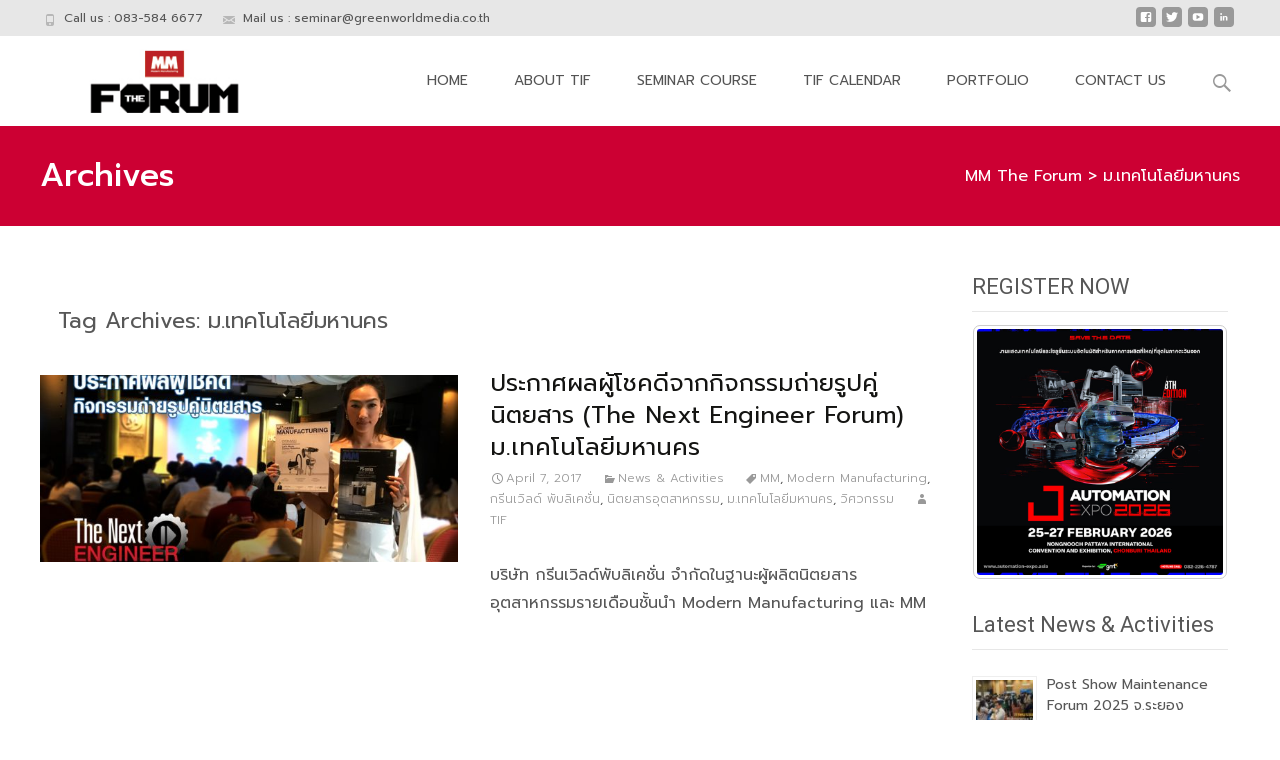

--- FILE ---
content_type: text/html; charset=UTF-8
request_url: https://www.thailandindustrialforum.com/tag/%E0%B8%A1-%E0%B9%80%E0%B8%97%E0%B8%84%E0%B9%82%E0%B8%99%E0%B9%82%E0%B8%A5%E0%B8%A2%E0%B8%B5%E0%B8%A1%E0%B8%AB%E0%B8%B2%E0%B8%99%E0%B8%84%E0%B8%A3/
body_size: 22902
content:

<!DOCTYPE html>
<html dir="ltr" lang="en-US"
	prefix="og: https://ogp.me/ns#"  xmlns:og="http://ogp.me/ns#" xmlns:fb="http://ogp.me/ns/fb#">
<head>
	<meta charset="UTF-8">
	<meta name="viewport" content="width=device-width">
	<link rel="profile" href="https://gmpg.org/xfn/11">
	<link rel="pingback" href="https://www.thailandindustrialforum.com/xmlrpc.php">
	<title>ม.เทคโนโลยีมหานคร | MM The Forum</title>

		<!-- All in One SEO 4.2.0 -->
		<meta name="robots" content="max-image-preview:large" />
		<meta name="keywords" content="mm,modern manufacturing,กรีนเวิลด์ พับลิเคชั่น,นิตยสารอุตสาหกรรม,ม.เทคโนโลยีมหานคร,วิศวกรรม" />
		<link rel="canonical" href="https://www.thailandindustrialforum.com/tag/%E0%B8%A1-%E0%B9%80%E0%B8%97%E0%B8%84%E0%B9%82%E0%B8%99%E0%B9%82%E0%B8%A5%E0%B8%A2%E0%B8%B5%E0%B8%A1%E0%B8%AB%E0%B8%B2%E0%B8%99%E0%B8%84%E0%B8%A3/" />
		<meta name="google" content="nositelinkssearchbox" />
		<script type="application/ld+json" class="aioseo-schema">
			{"@context":"https:\/\/schema.org","@graph":[{"@type":"WebSite","@id":"https:\/\/www.thailandindustrialforum.com\/#website","url":"https:\/\/www.thailandindustrialforum.com\/","name":"MM The Forum","inLanguage":"en-US","publisher":{"@id":"https:\/\/www.thailandindustrialforum.com\/#organization"}},{"@type":"Organization","@id":"https:\/\/www.thailandindustrialforum.com\/#organization","name":"MM The Forum","url":"https:\/\/www.thailandindustrialforum.com\/"},{"@type":"BreadcrumbList","@id":"https:\/\/www.thailandindustrialforum.com\/tag\/%E0%B8%A1-%E0%B9%80%E0%B8%97%E0%B8%84%E0%B9%82%E0%B8%99%E0%B9%82%E0%B8%A5%E0%B8%A2%E0%B8%B5%E0%B8%A1%E0%B8%AB%E0%B8%B2%E0%B8%99%E0%B8%84%E0%B8%A3\/#breadcrumblist","itemListElement":[{"@type":"ListItem","@id":"https:\/\/www.thailandindustrialforum.com\/#listItem","position":1,"item":{"@type":"WebPage","@id":"https:\/\/www.thailandindustrialforum.com\/","name":"Home","description":"\u0e07\u0e32\u0e19\u0e41\u0e2a\u0e14\u0e07\u0e2a\u0e34\u0e19\u0e04\u0e49\u0e32\u200b\u0e41\u0e25\u0e30\u0e40\u0e17\u0e04\u0e42\u0e19\u0e42\u0e25\u0e22\u0e35\u0e14\u0e49\u0e32\u0e19\u0e2d\u0e38\u0e15\u0e2a\u0e32\u0e2b\u0e01\u0e23\u0e23\u0e21\u0e01\u0e32\u0e23\u0e1c\u0e25\u0e34\u0e15\u0e41\u0e25\u0e30\u0e2a\u0e31\u0e21\u0e21\u0e19\u0e32\u0e1f\u0e23\u0e35 \u0e14\u0e49\u0e32\u0e19\u0e2d\u0e38\u0e15\u0e2a\u0e32\u0e2b\u0e01\u0e23\u0e23\u0e21\u0e01\u0e32\u0e23\u0e1c\u0e25\u0e34\u0e15 \u0e2a\u0e33\u0e2b\u0e23\u0e31\u0e1a\u0e1c\u0e39\u0e49\u0e1b\u0e23\u0e30\u0e01\u0e2d\u0e1a\u0e01\u0e32\u0e23\u0e43\u0e19\u0e01\u0e25\u0e38\u0e48\u0e21\u0e2d\u0e38\u0e15\u0e2a\u0e32\u0e2b\u0e01\u0e23\u0e23\u0e21 \u0e42\u0e23\u0e07\u0e07\u0e32\u0e19\u0e1c\u0e39\u0e49\u0e1c\u0e25\u0e34\u0e15 \u0e41\u0e25\u0e30\u0e1a\u0e38\u0e04\u0e04\u0e25\u0e17\u0e31\u0e48\u0e27\u0e44\u0e1b","url":"https:\/\/www.thailandindustrialforum.com\/"},"nextItem":"https:\/\/www.thailandindustrialforum.com\/tag\/%e0%b8%a1-%e0%b9%80%e0%b8%97%e0%b8%84%e0%b9%82%e0%b8%99%e0%b9%82%e0%b8%a5%e0%b8%a2%e0%b8%b5%e0%b8%a1%e0%b8%ab%e0%b8%b2%e0%b8%99%e0%b8%84%e0%b8%a3\/#listItem"},{"@type":"ListItem","@id":"https:\/\/www.thailandindustrialforum.com\/tag\/%e0%b8%a1-%e0%b9%80%e0%b8%97%e0%b8%84%e0%b9%82%e0%b8%99%e0%b9%82%e0%b8%a5%e0%b8%a2%e0%b8%b5%e0%b8%a1%e0%b8%ab%e0%b8%b2%e0%b8%99%e0%b8%84%e0%b8%a3\/#listItem","position":2,"item":{"@type":"WebPage","@id":"https:\/\/www.thailandindustrialforum.com\/tag\/%e0%b8%a1-%e0%b9%80%e0%b8%97%e0%b8%84%e0%b9%82%e0%b8%99%e0%b9%82%e0%b8%a5%e0%b8%a2%e0%b8%b5%e0%b8%a1%e0%b8%ab%e0%b8%b2%e0%b8%99%e0%b8%84%e0%b8%a3\/","name":"\u0e21.\u0e40\u0e17\u0e04\u0e42\u0e19\u0e42\u0e25\u0e22\u0e35\u0e21\u0e2b\u0e32\u0e19\u0e04\u0e23","url":"https:\/\/www.thailandindustrialforum.com\/tag\/%e0%b8%a1-%e0%b9%80%e0%b8%97%e0%b8%84%e0%b9%82%e0%b8%99%e0%b9%82%e0%b8%a5%e0%b8%a2%e0%b8%b5%e0%b8%a1%e0%b8%ab%e0%b8%b2%e0%b8%99%e0%b8%84%e0%b8%a3\/"},"previousItem":"https:\/\/www.thailandindustrialforum.com\/#listItem"}]},{"@type":"CollectionPage","@id":"https:\/\/www.thailandindustrialforum.com\/tag\/%E0%B8%A1-%E0%B9%80%E0%B8%97%E0%B8%84%E0%B9%82%E0%B8%99%E0%B9%82%E0%B8%A5%E0%B8%A2%E0%B8%B5%E0%B8%A1%E0%B8%AB%E0%B8%B2%E0%B8%99%E0%B8%84%E0%B8%A3\/#collectionpage","url":"https:\/\/www.thailandindustrialforum.com\/tag\/%E0%B8%A1-%E0%B9%80%E0%B8%97%E0%B8%84%E0%B9%82%E0%B8%99%E0%B9%82%E0%B8%A5%E0%B8%A2%E0%B8%B5%E0%B8%A1%E0%B8%AB%E0%B8%B2%E0%B8%99%E0%B8%84%E0%B8%A3\/","name":"\u0e21.\u0e40\u0e17\u0e04\u0e42\u0e19\u0e42\u0e25\u0e22\u0e35\u0e21\u0e2b\u0e32\u0e19\u0e04\u0e23 | MM The Forum","inLanguage":"en-US","isPartOf":{"@id":"https:\/\/www.thailandindustrialforum.com\/#website"},"breadcrumb":{"@id":"https:\/\/www.thailandindustrialforum.com\/tag\/%E0%B8%A1-%E0%B9%80%E0%B8%97%E0%B8%84%E0%B9%82%E0%B8%99%E0%B9%82%E0%B8%A5%E0%B8%A2%E0%B8%B5%E0%B8%A1%E0%B8%AB%E0%B8%B2%E0%B8%99%E0%B8%84%E0%B8%A3\/#breadcrumblist"}}]}
		</script>
		<script type="text/javascript" >
			window.ga=window.ga||function(){(ga.q=ga.q||[]).push(arguments)};ga.l=+new Date;
			ga('create', "UA-86462428-1", 'auto');
			ga('send', 'pageview');
		</script>
		<script async src="https://www.google-analytics.com/analytics.js"></script>
		<!-- All in One SEO -->


<!-- Google Tag Manager for WordPress by gtm4wp.com -->
<script data-cfasync="false" data-pagespeed-no-defer type="text/javascript">
	var gtm4wp_datalayer_name = "dataLayer";
	var dataLayer = dataLayer || [];
</script>
<!-- End Google Tag Manager for WordPress by gtm4wp.com --><link rel='dns-prefetch' href='//www.googletagmanager.com' />
<link rel='dns-prefetch' href='//fonts.googleapis.com' />
<link rel='dns-prefetch' href='//s.w.org' />
<link href='https://fonts.gstatic.com' crossorigin rel='preconnect' />
<link rel="alternate" type="application/rss+xml" title="MM The Forum &raquo; Feed" href="https://www.thailandindustrialforum.com/feed/" />
<link rel="alternate" type="application/rss+xml" title="MM The Forum &raquo; Comments Feed" href="https://www.thailandindustrialforum.com/comments/feed/" />
<link rel="alternate" type="text/calendar" title="MM The Forum &raquo; iCal Feed" href="https://www.thailandindustrialforum.com/events/?ical=1" />
<link rel="alternate" type="application/rss+xml" title="MM The Forum &raquo; ม.เทคโนโลยีมหานคร Tag Feed" href="https://www.thailandindustrialforum.com/tag/%e0%b8%a1-%e0%b9%80%e0%b8%97%e0%b8%84%e0%b9%82%e0%b8%99%e0%b9%82%e0%b8%a5%e0%b8%a2%e0%b8%b5%e0%b8%a1%e0%b8%ab%e0%b8%b2%e0%b8%99%e0%b8%84%e0%b8%a3/feed/" />
<script type="text/javascript">
window._wpemojiSettings = {"baseUrl":"https:\/\/s.w.org\/images\/core\/emoji\/13.1.0\/72x72\/","ext":".png","svgUrl":"https:\/\/s.w.org\/images\/core\/emoji\/13.1.0\/svg\/","svgExt":".svg","source":{"concatemoji":"https:\/\/www.thailandindustrialforum.com\/wp-includes\/js\/wp-emoji-release.min.js?ver=5.9.12"}};
/*! This file is auto-generated */
!function(e,a,t){var n,r,o,i=a.createElement("canvas"),p=i.getContext&&i.getContext("2d");function s(e,t){var a=String.fromCharCode;p.clearRect(0,0,i.width,i.height),p.fillText(a.apply(this,e),0,0);e=i.toDataURL();return p.clearRect(0,0,i.width,i.height),p.fillText(a.apply(this,t),0,0),e===i.toDataURL()}function c(e){var t=a.createElement("script");t.src=e,t.defer=t.type="text/javascript",a.getElementsByTagName("head")[0].appendChild(t)}for(o=Array("flag","emoji"),t.supports={everything:!0,everythingExceptFlag:!0},r=0;r<o.length;r++)t.supports[o[r]]=function(e){if(!p||!p.fillText)return!1;switch(p.textBaseline="top",p.font="600 32px Arial",e){case"flag":return s([127987,65039,8205,9895,65039],[127987,65039,8203,9895,65039])?!1:!s([55356,56826,55356,56819],[55356,56826,8203,55356,56819])&&!s([55356,57332,56128,56423,56128,56418,56128,56421,56128,56430,56128,56423,56128,56447],[55356,57332,8203,56128,56423,8203,56128,56418,8203,56128,56421,8203,56128,56430,8203,56128,56423,8203,56128,56447]);case"emoji":return!s([10084,65039,8205,55357,56613],[10084,65039,8203,55357,56613])}return!1}(o[r]),t.supports.everything=t.supports.everything&&t.supports[o[r]],"flag"!==o[r]&&(t.supports.everythingExceptFlag=t.supports.everythingExceptFlag&&t.supports[o[r]]);t.supports.everythingExceptFlag=t.supports.everythingExceptFlag&&!t.supports.flag,t.DOMReady=!1,t.readyCallback=function(){t.DOMReady=!0},t.supports.everything||(n=function(){t.readyCallback()},a.addEventListener?(a.addEventListener("DOMContentLoaded",n,!1),e.addEventListener("load",n,!1)):(e.attachEvent("onload",n),a.attachEvent("onreadystatechange",function(){"complete"===a.readyState&&t.readyCallback()})),(n=t.source||{}).concatemoji?c(n.concatemoji):n.wpemoji&&n.twemoji&&(c(n.twemoji),c(n.wpemoji)))}(window,document,window._wpemojiSettings);
</script>
<style type="text/css">
img.wp-smiley,
img.emoji {
	display: inline !important;
	border: none !important;
	box-shadow: none !important;
	height: 1em !important;
	width: 1em !important;
	margin: 0 0.07em !important;
	vertical-align: -0.1em !important;
	background: none !important;
	padding: 0 !important;
}
</style>
	<link rel='stylesheet' id='wp-block-library-css'  href='https://www.thailandindustrialforum.com/wp-includes/css/dist/block-library/style.min.css?ver=5.9.12' type='text/css' media='all' />
<style id='wp-block-library-theme-inline-css' type='text/css'>
.wp-block-audio figcaption{color:#555;font-size:13px;text-align:center}.is-dark-theme .wp-block-audio figcaption{color:hsla(0,0%,100%,.65)}.wp-block-code>code{font-family:Menlo,Consolas,monaco,monospace;color:#1e1e1e;padding:.8em 1em;border:1px solid #ddd;border-radius:4px}.wp-block-embed figcaption{color:#555;font-size:13px;text-align:center}.is-dark-theme .wp-block-embed figcaption{color:hsla(0,0%,100%,.65)}.blocks-gallery-caption{color:#555;font-size:13px;text-align:center}.is-dark-theme .blocks-gallery-caption{color:hsla(0,0%,100%,.65)}.wp-block-image figcaption{color:#555;font-size:13px;text-align:center}.is-dark-theme .wp-block-image figcaption{color:hsla(0,0%,100%,.65)}.wp-block-pullquote{border-top:4px solid;border-bottom:4px solid;margin-bottom:1.75em;color:currentColor}.wp-block-pullquote__citation,.wp-block-pullquote cite,.wp-block-pullquote footer{color:currentColor;text-transform:uppercase;font-size:.8125em;font-style:normal}.wp-block-quote{border-left:.25em solid;margin:0 0 1.75em;padding-left:1em}.wp-block-quote cite,.wp-block-quote footer{color:currentColor;font-size:.8125em;position:relative;font-style:normal}.wp-block-quote.has-text-align-right{border-left:none;border-right:.25em solid;padding-left:0;padding-right:1em}.wp-block-quote.has-text-align-center{border:none;padding-left:0}.wp-block-quote.is-large,.wp-block-quote.is-style-large,.wp-block-quote.is-style-plain{border:none}.wp-block-search .wp-block-search__label{font-weight:700}.wp-block-group:where(.has-background){padding:1.25em 2.375em}.wp-block-separator{border:none;border-bottom:2px solid;margin-left:auto;margin-right:auto;opacity:.4}.wp-block-separator:not(.is-style-wide):not(.is-style-dots){width:100px}.wp-block-separator.has-background:not(.is-style-dots){border-bottom:none;height:1px}.wp-block-separator.has-background:not(.is-style-wide):not(.is-style-dots){height:2px}.wp-block-table thead{border-bottom:3px solid}.wp-block-table tfoot{border-top:3px solid}.wp-block-table td,.wp-block-table th{padding:.5em;border:1px solid;word-break:normal}.wp-block-table figcaption{color:#555;font-size:13px;text-align:center}.is-dark-theme .wp-block-table figcaption{color:hsla(0,0%,100%,.65)}.wp-block-video figcaption{color:#555;font-size:13px;text-align:center}.is-dark-theme .wp-block-video figcaption{color:hsla(0,0%,100%,.65)}.wp-block-template-part.has-background{padding:1.25em 2.375em;margin-top:0;margin-bottom:0}
</style>
<style id='global-styles-inline-css' type='text/css'>
body{--wp--preset--color--black: #000000;--wp--preset--color--cyan-bluish-gray: #abb8c3;--wp--preset--color--white: #ffffff;--wp--preset--color--pale-pink: #f78da7;--wp--preset--color--vivid-red: #cf2e2e;--wp--preset--color--luminous-vivid-orange: #ff6900;--wp--preset--color--luminous-vivid-amber: #fcb900;--wp--preset--color--light-green-cyan: #7bdcb5;--wp--preset--color--vivid-green-cyan: #00d084;--wp--preset--color--pale-cyan-blue: #8ed1fc;--wp--preset--color--vivid-cyan-blue: #0693e3;--wp--preset--color--vivid-purple: #9b51e0;--wp--preset--gradient--vivid-cyan-blue-to-vivid-purple: linear-gradient(135deg,rgba(6,147,227,1) 0%,rgb(155,81,224) 100%);--wp--preset--gradient--light-green-cyan-to-vivid-green-cyan: linear-gradient(135deg,rgb(122,220,180) 0%,rgb(0,208,130) 100%);--wp--preset--gradient--luminous-vivid-amber-to-luminous-vivid-orange: linear-gradient(135deg,rgba(252,185,0,1) 0%,rgba(255,105,0,1) 100%);--wp--preset--gradient--luminous-vivid-orange-to-vivid-red: linear-gradient(135deg,rgba(255,105,0,1) 0%,rgb(207,46,46) 100%);--wp--preset--gradient--very-light-gray-to-cyan-bluish-gray: linear-gradient(135deg,rgb(238,238,238) 0%,rgb(169,184,195) 100%);--wp--preset--gradient--cool-to-warm-spectrum: linear-gradient(135deg,rgb(74,234,220) 0%,rgb(151,120,209) 20%,rgb(207,42,186) 40%,rgb(238,44,130) 60%,rgb(251,105,98) 80%,rgb(254,248,76) 100%);--wp--preset--gradient--blush-light-purple: linear-gradient(135deg,rgb(255,206,236) 0%,rgb(152,150,240) 100%);--wp--preset--gradient--blush-bordeaux: linear-gradient(135deg,rgb(254,205,165) 0%,rgb(254,45,45) 50%,rgb(107,0,62) 100%);--wp--preset--gradient--luminous-dusk: linear-gradient(135deg,rgb(255,203,112) 0%,rgb(199,81,192) 50%,rgb(65,88,208) 100%);--wp--preset--gradient--pale-ocean: linear-gradient(135deg,rgb(255,245,203) 0%,rgb(182,227,212) 50%,rgb(51,167,181) 100%);--wp--preset--gradient--electric-grass: linear-gradient(135deg,rgb(202,248,128) 0%,rgb(113,206,126) 100%);--wp--preset--gradient--midnight: linear-gradient(135deg,rgb(2,3,129) 0%,rgb(40,116,252) 100%);--wp--preset--duotone--dark-grayscale: url('#wp-duotone-dark-grayscale');--wp--preset--duotone--grayscale: url('#wp-duotone-grayscale');--wp--preset--duotone--purple-yellow: url('#wp-duotone-purple-yellow');--wp--preset--duotone--blue-red: url('#wp-duotone-blue-red');--wp--preset--duotone--midnight: url('#wp-duotone-midnight');--wp--preset--duotone--magenta-yellow: url('#wp-duotone-magenta-yellow');--wp--preset--duotone--purple-green: url('#wp-duotone-purple-green');--wp--preset--duotone--blue-orange: url('#wp-duotone-blue-orange');--wp--preset--font-size--small: 13px;--wp--preset--font-size--medium: 20px;--wp--preset--font-size--large: 36px;--wp--preset--font-size--x-large: 42px;}.has-black-color{color: var(--wp--preset--color--black) !important;}.has-cyan-bluish-gray-color{color: var(--wp--preset--color--cyan-bluish-gray) !important;}.has-white-color{color: var(--wp--preset--color--white) !important;}.has-pale-pink-color{color: var(--wp--preset--color--pale-pink) !important;}.has-vivid-red-color{color: var(--wp--preset--color--vivid-red) !important;}.has-luminous-vivid-orange-color{color: var(--wp--preset--color--luminous-vivid-orange) !important;}.has-luminous-vivid-amber-color{color: var(--wp--preset--color--luminous-vivid-amber) !important;}.has-light-green-cyan-color{color: var(--wp--preset--color--light-green-cyan) !important;}.has-vivid-green-cyan-color{color: var(--wp--preset--color--vivid-green-cyan) !important;}.has-pale-cyan-blue-color{color: var(--wp--preset--color--pale-cyan-blue) !important;}.has-vivid-cyan-blue-color{color: var(--wp--preset--color--vivid-cyan-blue) !important;}.has-vivid-purple-color{color: var(--wp--preset--color--vivid-purple) !important;}.has-black-background-color{background-color: var(--wp--preset--color--black) !important;}.has-cyan-bluish-gray-background-color{background-color: var(--wp--preset--color--cyan-bluish-gray) !important;}.has-white-background-color{background-color: var(--wp--preset--color--white) !important;}.has-pale-pink-background-color{background-color: var(--wp--preset--color--pale-pink) !important;}.has-vivid-red-background-color{background-color: var(--wp--preset--color--vivid-red) !important;}.has-luminous-vivid-orange-background-color{background-color: var(--wp--preset--color--luminous-vivid-orange) !important;}.has-luminous-vivid-amber-background-color{background-color: var(--wp--preset--color--luminous-vivid-amber) !important;}.has-light-green-cyan-background-color{background-color: var(--wp--preset--color--light-green-cyan) !important;}.has-vivid-green-cyan-background-color{background-color: var(--wp--preset--color--vivid-green-cyan) !important;}.has-pale-cyan-blue-background-color{background-color: var(--wp--preset--color--pale-cyan-blue) !important;}.has-vivid-cyan-blue-background-color{background-color: var(--wp--preset--color--vivid-cyan-blue) !important;}.has-vivid-purple-background-color{background-color: var(--wp--preset--color--vivid-purple) !important;}.has-black-border-color{border-color: var(--wp--preset--color--black) !important;}.has-cyan-bluish-gray-border-color{border-color: var(--wp--preset--color--cyan-bluish-gray) !important;}.has-white-border-color{border-color: var(--wp--preset--color--white) !important;}.has-pale-pink-border-color{border-color: var(--wp--preset--color--pale-pink) !important;}.has-vivid-red-border-color{border-color: var(--wp--preset--color--vivid-red) !important;}.has-luminous-vivid-orange-border-color{border-color: var(--wp--preset--color--luminous-vivid-orange) !important;}.has-luminous-vivid-amber-border-color{border-color: var(--wp--preset--color--luminous-vivid-amber) !important;}.has-light-green-cyan-border-color{border-color: var(--wp--preset--color--light-green-cyan) !important;}.has-vivid-green-cyan-border-color{border-color: var(--wp--preset--color--vivid-green-cyan) !important;}.has-pale-cyan-blue-border-color{border-color: var(--wp--preset--color--pale-cyan-blue) !important;}.has-vivid-cyan-blue-border-color{border-color: var(--wp--preset--color--vivid-cyan-blue) !important;}.has-vivid-purple-border-color{border-color: var(--wp--preset--color--vivid-purple) !important;}.has-vivid-cyan-blue-to-vivid-purple-gradient-background{background: var(--wp--preset--gradient--vivid-cyan-blue-to-vivid-purple) !important;}.has-light-green-cyan-to-vivid-green-cyan-gradient-background{background: var(--wp--preset--gradient--light-green-cyan-to-vivid-green-cyan) !important;}.has-luminous-vivid-amber-to-luminous-vivid-orange-gradient-background{background: var(--wp--preset--gradient--luminous-vivid-amber-to-luminous-vivid-orange) !important;}.has-luminous-vivid-orange-to-vivid-red-gradient-background{background: var(--wp--preset--gradient--luminous-vivid-orange-to-vivid-red) !important;}.has-very-light-gray-to-cyan-bluish-gray-gradient-background{background: var(--wp--preset--gradient--very-light-gray-to-cyan-bluish-gray) !important;}.has-cool-to-warm-spectrum-gradient-background{background: var(--wp--preset--gradient--cool-to-warm-spectrum) !important;}.has-blush-light-purple-gradient-background{background: var(--wp--preset--gradient--blush-light-purple) !important;}.has-blush-bordeaux-gradient-background{background: var(--wp--preset--gradient--blush-bordeaux) !important;}.has-luminous-dusk-gradient-background{background: var(--wp--preset--gradient--luminous-dusk) !important;}.has-pale-ocean-gradient-background{background: var(--wp--preset--gradient--pale-ocean) !important;}.has-electric-grass-gradient-background{background: var(--wp--preset--gradient--electric-grass) !important;}.has-midnight-gradient-background{background: var(--wp--preset--gradient--midnight) !important;}.has-small-font-size{font-size: var(--wp--preset--font-size--small) !important;}.has-medium-font-size{font-size: var(--wp--preset--font-size--medium) !important;}.has-large-font-size{font-size: var(--wp--preset--font-size--large) !important;}.has-x-large-font-size{font-size: var(--wp--preset--font-size--x-large) !important;}
</style>
<link rel='stylesheet' id='contact-form-7-css'  href='https://www.thailandindustrialforum.com/wp-content/plugins/contact-form-7/includes/css/styles.css?ver=5.5.6.1' type='text/css' media='all' />
<link rel='stylesheet' id='cool-tag-cloud-css'  href='https://www.thailandindustrialforum.com/wp-content/plugins/cool-tag-cloud/inc/cool-tag-cloud.css?ver=2.25' type='text/css' media='all' />
<link rel='stylesheet' id='dashicons-css'  href='https://www.thailandindustrialforum.com/wp-includes/css/dashicons.min.css?ver=5.9.12' type='text/css' media='all' />
<link rel='stylesheet' id='post-views-counter-frontend-css'  href='https://www.thailandindustrialforum.com/wp-content/plugins/post-views-counter/css/frontend.css?ver=1.3.11' type='text/css' media='all' />
<link rel='stylesheet' id='simple-event-planner-front-end-css'  href='https://www.thailandindustrialforum.com/wp-content/plugins/simple-event-planner/public/css/simple-event-planner-public.css?ver=2.1.1' type='text/css' media='all' />
<link rel='stylesheet' id='simple-event-planner-font-awesome-css'  href='https://www.thailandindustrialforum.com/wp-content/plugins/simple-event-planner/public/css/font-awesome.min.css?ver=4.7.0' type='text/css' media='all' />
<link rel='stylesheet' id='wpsm_tabs_r-font-awesome-front-css'  href='https://www.thailandindustrialforum.com/wp-content/plugins/tabs-responsive/assets/css/font-awesome/css/font-awesome.min.css?ver=5.9.12' type='text/css' media='all' />
<link rel='stylesheet' id='wpsm_tabs_r_bootstrap-front-css'  href='https://www.thailandindustrialforum.com/wp-content/plugins/tabs-responsive/assets/css/bootstrap-front.css?ver=5.9.12' type='text/css' media='all' />
<link rel='stylesheet' id='wpsm_tabs_r_animate-css'  href='https://www.thailandindustrialforum.com/wp-content/plugins/tabs-responsive/assets/css/animate.css?ver=5.9.12' type='text/css' media='all' />
<link rel='stylesheet' id='font-awesome-css'  href='https://www.thailandindustrialforum.com/wp-content/plugins/elementor/assets/lib/font-awesome/css/font-awesome.min.css?ver=4.7.0' type='text/css' media='all' />
<link rel='stylesheet' id='owl-carousel-css'  href='https://www.thailandindustrialforum.com/wp-content/plugins/templatesnext-toolkit/css/owl.carousel.css?ver=2.2.1' type='text/css' media='all' />
<link rel='stylesheet' id='owl-carousel-transitions-css'  href='https://www.thailandindustrialforum.com/wp-content/plugins/templatesnext-toolkit/css/owl.transitions.css?ver=1.3.2' type='text/css' media='all' />
<link rel='stylesheet' id='colorbox-css'  href='https://www.thailandindustrialforum.com/wp-content/plugins/templatesnext-toolkit/css/colorbox.css?ver=1.5.14' type='text/css' media='all' />
<link rel='stylesheet' id='animate-css'  href='https://www.thailandindustrialforum.com/wp-content/plugins/templatesnext-toolkit/css/animate.css?ver=3.5.1' type='text/css' media='all' />
<link rel='stylesheet' id='tx-style-css'  href='https://www.thailandindustrialforum.com/wp-content/plugins/templatesnext-toolkit/css/tx-style.css?ver=1.01' type='text/css' media='all' />
<link rel='stylesheet' id='wp-show-posts-css'  href='https://www.thailandindustrialforum.com/wp-content/plugins/wp-show-posts/css/wp-show-posts-min.css?ver=1.1.3' type='text/css' media='all' />
<link rel='stylesheet' id='imax-fonts-css'  href='//fonts.googleapis.com/css?family=Open+Sans%3A300%2C400%2C700%2C300italic%2C400italic%2C700italic%7CRoboto%3A300%2C400%2C700&#038;subset=latin%2Clatin-ext' type='text/css' media='all' />
<link rel='stylesheet' id='genericons-css'  href='https://www.thailandindustrialforum.com/wp-content/themes/i-max/fonts/genericons.css?ver=2.09' type='text/css' media='all' />
<link rel='stylesheet' id='side-menu-css'  href='https://www.thailandindustrialforum.com/wp-content/themes/i-max/css/jquery.sidr.dark.css?ver=2014-01-12' type='text/css' media='all' />
<link rel='stylesheet' id='owl-carousel-theme-css'  href='https://www.thailandindustrialforum.com/wp-content/themes/i-max/css/owl.theme.css?ver=2014-01-12' type='text/css' media='all' />
<link rel='stylesheet' id='imax-style-css'  href='https://www.thailandindustrialforum.com/wp-content/themes/i-max/style.css?ver=2018-04-24' type='text/css' media='all' />
<link rel='stylesheet' id='imax-extra-stylesheet-css'  href='https://www.thailandindustrialforum.com/wp-content/themes/i-max/css/extra-style.css?ver=2014-03-11' type='text/css' media='all' />
<style id='imax-extra-stylesheet-inline-css' type='text/css'>
.site-content div.entry-thumbnail .stickyonimg, .site-content div.entry-thumbnail .dateonimg, .site-content div.entry-nothumb .stickyonimg, .site-content div.entry-nothumb .dateonimg {
display: none;
}
</style>
<link rel='stylesheet' id='responsive-menu-css'  href='https://www.thailandindustrialforum.com/wp-content/themes/i-max/inc/responsive-menu/css/wprmenu.css?ver=1.01' type='text/css' media='all' />
<link rel='stylesheet' id='olympus-google-fonts-css'  href='https://fonts.googleapis.com/css?family=Prompt%3A100%2C200%2C300%2C400%2C500%2C600%2C700%2C800%2C900%2C100i%2C200i%2C300i%2C400i%2C500i%2C600i%2C700i%2C800i%2C900i&#038;display=swap&#038;subset=all&#038;ver=3.0.18' type='text/css' media='all' />
<style id='teccc-nofile-stylesheet-inline-css' type='text/css'>
/* The Events Calendar Category Colors 7.0.6 */
.teccc-legend a, .tribe-events-calendar a, #tribe-events-content .tribe-events-tooltip h4
{
	font-weight: bold;
}

.tribe-events-list .vevent.hentry h2 {
	padding-left: 5px;
}


@media only screen and (max-width: 768px) {
	.tribe-events-calendar td .hentry,
	.tribe-events-calendar td .type-tribe_events {
		display: block;
	}

	h3.entry-title.summary,
	h3.tribe-events-month-event-title,
	.tribe-events-calendar .tribe-events-has-events:after {
		display: none;
	}

	.tribe-events-calendar .mobile-trigger .tribe-events-tooltip {
		display: none !important;
	}
}
.tribe-events .tribe-events-calendar-month__multiday-event-bar,
.tribe-events .tribe-events-calendar-month__multiday-event-bar-inner,
.tribe-events-calendar-month__multiday-event-wrapper
{ background-color: #F7F6F6; }


	
				.tribe-events-category-3d-tech-experience-forum h2.tribe-events-list-event-title.entry-title a,
.tribe-events-category-3d-tech-experience-forum h2.tribe-events-list-event-title a,
.tribe-events-category-3d-tech-experience-forum h3.tribe-events-list-event-title a,
.tribe-event-featured .tribe-events-category-3d-tech-experience-forum h3.tribe-events-list-event-title a,
.tribe-events-list .tribe-events-loop .tribe-event-featured.tribe-events-category-3d-tech-experience-forum h3.tribe-events-list-event-title a
	.tribe-events-shortcode .tribe-events-month table .type-tribe_events.tribe-events-category-3d-tech-experience-forum,
		.tribe-events-list-widget li.tribe-events-category-3d-tech-experience-forum a:link,
.tribe-events-list-widget li.tribe-events-category-3d-tech-experience-forum a:visited,
li.tribe-events-list-widget-events.tribe-events-category-3d-tech-experience-forum a:link,
li.tribe-events-list-widget-events.tribe-events-category-3d-tech-experience-forum a:visited,
	.tribe-events-list .tribe-events-loop .tribe-event-featured.tribe-events-category-3d-tech-experience-forum h3.tribe-events-list-event-title a:hover,
#tribe-events-content table.tribe-events-calendar .type-tribe_events.tribe-events-category-3d-tech-experience-forum.tribe-event-featured h3.tribe-events-month-event-title a:hover,
	.teccc-legend li.tribe_events_cat-3d-tech-experience-forum a,
.tribe-common article.tribe_events_cat-3d-tech-experience-forum h3 a,
.tribe-common article.tribe_events_cat-3d-tech-experience-forum h3 a:link,
.tribe-common article.tribe_events_cat-3d-tech-experience-forum h3 a:visited,
article.tribe-events-calendar-month__multiday-event.tribe_events_cat-3d-tech-experience-forum h3,
	#tribe-events-content table.tribe-events-calendar .tribe-event-featured.tribe-events-category-3d-tech-experience-forum .tribe-events-month-event-title a,
.teccc-legend li.tribe-events-category-3d-tech-experience-forum a,
.tribe-events-calendar .tribe-events-category-3d-tech-experience-forum a,
#tribe-events-content .teccc-legend li.tribe-events-category-3d-tech-experience-forum a,
#tribe-events-content .tribe-events-calendar .tribe-events-category-3d-tech-experience-forum a,
.type-tribe_events.tribe-events-category-3d-tech-experience-forum h2 a,
.tribe-events-category-3d-tech-experience-forum > div.hentry.vevent > h3.entry-title a,
.tribe-events-mobile.tribe-events-category-3d-tech-experience-forum h4 a
{
			color: #fff;
		text-decoration: none;
}

					.tribe-events-category-3d-tech-experience-forum h3.tribe-events-list-event-title,
		.tribe-events-shortcode .tribe-events-month table .type-tribe_events.tribe-events-category-3d-tech-experience-forum,
	.tribe-events-list-widget li.tribe-events-category-3d-tech-experience-forum h4,
li.tribe-events-list-widget-events.tribe-events-category-3d-tech-experience-forum h4,
	.teccc-legend li.tribe_events_cat-3d-tech-experience-forum,
article.tribe_events_cat-3d-tech-experience-forum header.tribe-events-widget-events-list__event-header h3,
article.tribe-events-calendar-month__calendar-event.tribe_events_cat-3d-tech-experience-forum h3,
article.tribe-events-calendar-month__multiday-event.tribe_events_cat-3d-tech-experience-forum .tribe-events-calendar-month__multiday-event-bar-inner,
article.tribe-events-calendar-month-mobile-events__mobile-event.tribe_events_cat-3d-tech-experience-forum h3,
article.tribe-events-calendar-day__event.tribe_events_cat-3d-tech-experience-forum h3,
article.tribe-events-calendar-list__event.tribe_events_cat-3d-tech-experience-forum h3,
article.tribe-events-calendar-latest-past__event.tribe_events_cat-3d-tech-experience-forum h3,
	.events-archive.events-gridview #tribe-events-content table .type-tribe_events.tribe-events-category-3d-tech-experience-forum,
.teccc-legend li.tribe-events-category-3d-tech-experience-forum,
.tribe-events-calendar .tribe-events-category-3d-tech-experience-forum,
.type-tribe_events.tribe-events-category-3d-tech-experience-forum h2,
.tribe-events-category-3d-tech-experience-forum > div.hentry.vevent > h3.entry-title,
.tribe-events-mobile.tribe-events-category-3d-tech-experience-forum h4
{
			background-color: #088dcc;
				border-left: 5px solid #CFCFCF;
			border-right: 5px solid transparent;
			color: #fff;
		line-height: 1.4em;
	padding-left: 5px;
	padding-bottom: 2px;
}

	.tribe-events-calendar .tribe-event-featured.tribe-events-category-3d-tech-experience-forum,
#tribe-events-content table.tribe-events-calendar .type-tribe_events.tribe-event-featured.tribe-events-category-3d-tech-experience-forum,
.tribe-grid-body div[id*='tribe-events-event-'][class*='tribe-events-category-'].tribe-events-week-hourly-single.tribe-event-featured 
{ border-right: 5px solid #0ea0d7 }

		
		.tribe-events-list-widget li.tribe-events-category-3d-tech-experience-forum a:link,
.tribe-events-list-widget li.tribe-events-category-3d-tech-experience-forum a:visited,
li.tribe-events-list-widget-events.tribe-events-category-3d-tech-experience-forum a:link,
li.tribe-events-list-widget-events.tribe-events-category-3d-tech-experience-forum a:visited,
	.tribe-events-category-3d-tech-experience-forum h2.tribe-events-list-event-title.entry-title a,
.tribe-events-category-3d-tech-experience-forum h2.tribe-events-list-event-title a,
.tribe-events-category-3d-tech-experience-forum h3.tribe-events-list-event-title a,
.tribe-event-featured .tribe-events-category-3d-tech-experience-forum h3.tribe-events-list-event-title a,
.tribe-events-list .tribe-events-loop .tribe-event-featured.tribe-events-category-3d-tech-experience-forum h3.tribe-events-list-event-title a
{
	width: auto;
	display: block;
}
	
				.tribe-events-category-energy-saving-forum h2.tribe-events-list-event-title.entry-title a,
.tribe-events-category-energy-saving-forum h2.tribe-events-list-event-title a,
.tribe-events-category-energy-saving-forum h3.tribe-events-list-event-title a,
.tribe-event-featured .tribe-events-category-energy-saving-forum h3.tribe-events-list-event-title a,
.tribe-events-list .tribe-events-loop .tribe-event-featured.tribe-events-category-energy-saving-forum h3.tribe-events-list-event-title a
	.tribe-events-shortcode .tribe-events-month table .type-tribe_events.tribe-events-category-energy-saving-forum,
		.tribe-events-list-widget li.tribe-events-category-energy-saving-forum a:link,
.tribe-events-list-widget li.tribe-events-category-energy-saving-forum a:visited,
li.tribe-events-list-widget-events.tribe-events-category-energy-saving-forum a:link,
li.tribe-events-list-widget-events.tribe-events-category-energy-saving-forum a:visited,
	.tribe-events-list .tribe-events-loop .tribe-event-featured.tribe-events-category-energy-saving-forum h3.tribe-events-list-event-title a:hover,
#tribe-events-content table.tribe-events-calendar .type-tribe_events.tribe-events-category-energy-saving-forum.tribe-event-featured h3.tribe-events-month-event-title a:hover,
	.teccc-legend li.tribe_events_cat-energy-saving-forum a,
.tribe-common article.tribe_events_cat-energy-saving-forum h3 a,
.tribe-common article.tribe_events_cat-energy-saving-forum h3 a:link,
.tribe-common article.tribe_events_cat-energy-saving-forum h3 a:visited,
article.tribe-events-calendar-month__multiday-event.tribe_events_cat-energy-saving-forum h3,
	#tribe-events-content table.tribe-events-calendar .tribe-event-featured.tribe-events-category-energy-saving-forum .tribe-events-month-event-title a,
.teccc-legend li.tribe-events-category-energy-saving-forum a,
.tribe-events-calendar .tribe-events-category-energy-saving-forum a,
#tribe-events-content .teccc-legend li.tribe-events-category-energy-saving-forum a,
#tribe-events-content .tribe-events-calendar .tribe-events-category-energy-saving-forum a,
.type-tribe_events.tribe-events-category-energy-saving-forum h2 a,
.tribe-events-category-energy-saving-forum > div.hentry.vevent > h3.entry-title a,
.tribe-events-mobile.tribe-events-category-energy-saving-forum h4 a
{
			color: #000;
		text-decoration: none;
}

					.tribe-events-category-energy-saving-forum h3.tribe-events-list-event-title,
		.tribe-events-shortcode .tribe-events-month table .type-tribe_events.tribe-events-category-energy-saving-forum,
	.tribe-events-list-widget li.tribe-events-category-energy-saving-forum h4,
li.tribe-events-list-widget-events.tribe-events-category-energy-saving-forum h4,
	.teccc-legend li.tribe_events_cat-energy-saving-forum,
article.tribe_events_cat-energy-saving-forum header.tribe-events-widget-events-list__event-header h3,
article.tribe-events-calendar-month__calendar-event.tribe_events_cat-energy-saving-forum h3,
article.tribe-events-calendar-month__multiday-event.tribe_events_cat-energy-saving-forum .tribe-events-calendar-month__multiday-event-bar-inner,
article.tribe-events-calendar-month-mobile-events__mobile-event.tribe_events_cat-energy-saving-forum h3,
article.tribe-events-calendar-day__event.tribe_events_cat-energy-saving-forum h3,
article.tribe-events-calendar-list__event.tribe_events_cat-energy-saving-forum h3,
article.tribe-events-calendar-latest-past__event.tribe_events_cat-energy-saving-forum h3,
	.events-archive.events-gridview #tribe-events-content table .type-tribe_events.tribe-events-category-energy-saving-forum,
.teccc-legend li.tribe-events-category-energy-saving-forum,
.tribe-events-calendar .tribe-events-category-energy-saving-forum,
.type-tribe_events.tribe-events-category-energy-saving-forum h2,
.tribe-events-category-energy-saving-forum > div.hentry.vevent > h3.entry-title,
.tribe-events-mobile.tribe-events-category-energy-saving-forum h4
{
			background-color: #8aea95;
				border-left: 5px solid #CFCFCF;
			border-right: 5px solid transparent;
			color: #000;
		line-height: 1.4em;
	padding-left: 5px;
	padding-bottom: 2px;
}

	.tribe-events-calendar .tribe-event-featured.tribe-events-category-energy-saving-forum,
#tribe-events-content table.tribe-events-calendar .type-tribe_events.tribe-event-featured.tribe-events-category-energy-saving-forum,
.tribe-grid-body div[id*='tribe-events-event-'][class*='tribe-events-category-'].tribe-events-week-hourly-single.tribe-event-featured 
{ border-right: 5px solid #0ea0d7 }

		
		.tribe-events-list-widget li.tribe-events-category-energy-saving-forum a:link,
.tribe-events-list-widget li.tribe-events-category-energy-saving-forum a:visited,
li.tribe-events-list-widget-events.tribe-events-category-energy-saving-forum a:link,
li.tribe-events-list-widget-events.tribe-events-category-energy-saving-forum a:visited,
	.tribe-events-category-energy-saving-forum h2.tribe-events-list-event-title.entry-title a,
.tribe-events-category-energy-saving-forum h2.tribe-events-list-event-title a,
.tribe-events-category-energy-saving-forum h3.tribe-events-list-event-title a,
.tribe-event-featured .tribe-events-category-energy-saving-forum h3.tribe-events-list-event-title a,
.tribe-events-list .tribe-events-loop .tribe-event-featured.tribe-events-category-energy-saving-forum h3.tribe-events-list-event-title a
{
	width: auto;
	display: block;
}
	
				.tribe-events-category-food-tech-forum h2.tribe-events-list-event-title.entry-title a,
.tribe-events-category-food-tech-forum h2.tribe-events-list-event-title a,
.tribe-events-category-food-tech-forum h3.tribe-events-list-event-title a,
.tribe-event-featured .tribe-events-category-food-tech-forum h3.tribe-events-list-event-title a,
.tribe-events-list .tribe-events-loop .tribe-event-featured.tribe-events-category-food-tech-forum h3.tribe-events-list-event-title a
	.tribe-events-shortcode .tribe-events-month table .type-tribe_events.tribe-events-category-food-tech-forum,
		.tribe-events-list-widget li.tribe-events-category-food-tech-forum a:link,
.tribe-events-list-widget li.tribe-events-category-food-tech-forum a:visited,
li.tribe-events-list-widget-events.tribe-events-category-food-tech-forum a:link,
li.tribe-events-list-widget-events.tribe-events-category-food-tech-forum a:visited,
	.tribe-events-list .tribe-events-loop .tribe-event-featured.tribe-events-category-food-tech-forum h3.tribe-events-list-event-title a:hover,
#tribe-events-content table.tribe-events-calendar .type-tribe_events.tribe-events-category-food-tech-forum.tribe-event-featured h3.tribe-events-month-event-title a:hover,
	.teccc-legend li.tribe_events_cat-food-tech-forum a,
.tribe-common article.tribe_events_cat-food-tech-forum h3 a,
.tribe-common article.tribe_events_cat-food-tech-forum h3 a:link,
.tribe-common article.tribe_events_cat-food-tech-forum h3 a:visited,
article.tribe-events-calendar-month__multiday-event.tribe_events_cat-food-tech-forum h3,
	#tribe-events-content table.tribe-events-calendar .tribe-event-featured.tribe-events-category-food-tech-forum .tribe-events-month-event-title a,
.teccc-legend li.tribe-events-category-food-tech-forum a,
.tribe-events-calendar .tribe-events-category-food-tech-forum a,
#tribe-events-content .teccc-legend li.tribe-events-category-food-tech-forum a,
#tribe-events-content .tribe-events-calendar .tribe-events-category-food-tech-forum a,
.type-tribe_events.tribe-events-category-food-tech-forum h2 a,
.tribe-events-category-food-tech-forum > div.hentry.vevent > h3.entry-title a,
.tribe-events-mobile.tribe-events-category-food-tech-forum h4 a
{
			color: #000;
		text-decoration: none;
}

					.tribe-events-category-food-tech-forum h3.tribe-events-list-event-title,
		.tribe-events-shortcode .tribe-events-month table .type-tribe_events.tribe-events-category-food-tech-forum,
	.tribe-events-list-widget li.tribe-events-category-food-tech-forum h4,
li.tribe-events-list-widget-events.tribe-events-category-food-tech-forum h4,
	.teccc-legend li.tribe_events_cat-food-tech-forum,
article.tribe_events_cat-food-tech-forum header.tribe-events-widget-events-list__event-header h3,
article.tribe-events-calendar-month__calendar-event.tribe_events_cat-food-tech-forum h3,
article.tribe-events-calendar-month__multiday-event.tribe_events_cat-food-tech-forum .tribe-events-calendar-month__multiday-event-bar-inner,
article.tribe-events-calendar-month-mobile-events__mobile-event.tribe_events_cat-food-tech-forum h3,
article.tribe-events-calendar-day__event.tribe_events_cat-food-tech-forum h3,
article.tribe-events-calendar-list__event.tribe_events_cat-food-tech-forum h3,
article.tribe-events-calendar-latest-past__event.tribe_events_cat-food-tech-forum h3,
	.events-archive.events-gridview #tribe-events-content table .type-tribe_events.tribe-events-category-food-tech-forum,
.teccc-legend li.tribe-events-category-food-tech-forum,
.tribe-events-calendar .tribe-events-category-food-tech-forum,
.type-tribe_events.tribe-events-category-food-tech-forum h2,
.tribe-events-category-food-tech-forum > div.hentry.vevent > h3.entry-title,
.tribe-events-mobile.tribe-events-category-food-tech-forum h4
{
			background-color: #f2abc9;
				border-left: 5px solid #CFCFCF;
			border-right: 5px solid transparent;
			color: #000;
		line-height: 1.4em;
	padding-left: 5px;
	padding-bottom: 2px;
}

	.tribe-events-calendar .tribe-event-featured.tribe-events-category-food-tech-forum,
#tribe-events-content table.tribe-events-calendar .type-tribe_events.tribe-event-featured.tribe-events-category-food-tech-forum,
.tribe-grid-body div[id*='tribe-events-event-'][class*='tribe-events-category-'].tribe-events-week-hourly-single.tribe-event-featured 
{ border-right: 5px solid #0ea0d7 }

		
		.tribe-events-list-widget li.tribe-events-category-food-tech-forum a:link,
.tribe-events-list-widget li.tribe-events-category-food-tech-forum a:visited,
li.tribe-events-list-widget-events.tribe-events-category-food-tech-forum a:link,
li.tribe-events-list-widget-events.tribe-events-category-food-tech-forum a:visited,
	.tribe-events-category-food-tech-forum h2.tribe-events-list-event-title.entry-title a,
.tribe-events-category-food-tech-forum h2.tribe-events-list-event-title a,
.tribe-events-category-food-tech-forum h3.tribe-events-list-event-title a,
.tribe-event-featured .tribe-events-category-food-tech-forum h3.tribe-events-list-event-title a,
.tribe-events-list .tribe-events-loop .tribe-event-featured.tribe-events-category-food-tech-forum h3.tribe-events-list-event-title a
{
	width: auto;
	display: block;
}
	
				.tribe-events-category-lab-summit h2.tribe-events-list-event-title.entry-title a,
.tribe-events-category-lab-summit h2.tribe-events-list-event-title a,
.tribe-events-category-lab-summit h3.tribe-events-list-event-title a,
.tribe-event-featured .tribe-events-category-lab-summit h3.tribe-events-list-event-title a,
.tribe-events-list .tribe-events-loop .tribe-event-featured.tribe-events-category-lab-summit h3.tribe-events-list-event-title a
	.tribe-events-shortcode .tribe-events-month table .type-tribe_events.tribe-events-category-lab-summit,
		.tribe-events-list-widget li.tribe-events-category-lab-summit a:link,
.tribe-events-list-widget li.tribe-events-category-lab-summit a:visited,
li.tribe-events-list-widget-events.tribe-events-category-lab-summit a:link,
li.tribe-events-list-widget-events.tribe-events-category-lab-summit a:visited,
	.tribe-events-list .tribe-events-loop .tribe-event-featured.tribe-events-category-lab-summit h3.tribe-events-list-event-title a:hover,
#tribe-events-content table.tribe-events-calendar .type-tribe_events.tribe-events-category-lab-summit.tribe-event-featured h3.tribe-events-month-event-title a:hover,
	.teccc-legend li.tribe_events_cat-lab-summit a,
.tribe-common article.tribe_events_cat-lab-summit h3 a,
.tribe-common article.tribe_events_cat-lab-summit h3 a:link,
.tribe-common article.tribe_events_cat-lab-summit h3 a:visited,
article.tribe-events-calendar-month__multiday-event.tribe_events_cat-lab-summit h3,
	#tribe-events-content table.tribe-events-calendar .tribe-event-featured.tribe-events-category-lab-summit .tribe-events-month-event-title a,
.teccc-legend li.tribe-events-category-lab-summit a,
.tribe-events-calendar .tribe-events-category-lab-summit a,
#tribe-events-content .teccc-legend li.tribe-events-category-lab-summit a,
#tribe-events-content .tribe-events-calendar .tribe-events-category-lab-summit a,
.type-tribe_events.tribe-events-category-lab-summit h2 a,
.tribe-events-category-lab-summit > div.hentry.vevent > h3.entry-title a,
.tribe-events-mobile.tribe-events-category-lab-summit h4 a
{
			color: #fff;
		text-decoration: none;
}

					.tribe-events-category-lab-summit h3.tribe-events-list-event-title,
		.tribe-events-shortcode .tribe-events-month table .type-tribe_events.tribe-events-category-lab-summit,
	.tribe-events-list-widget li.tribe-events-category-lab-summit h4,
li.tribe-events-list-widget-events.tribe-events-category-lab-summit h4,
	.teccc-legend li.tribe_events_cat-lab-summit,
article.tribe_events_cat-lab-summit header.tribe-events-widget-events-list__event-header h3,
article.tribe-events-calendar-month__calendar-event.tribe_events_cat-lab-summit h3,
article.tribe-events-calendar-month__multiday-event.tribe_events_cat-lab-summit .tribe-events-calendar-month__multiday-event-bar-inner,
article.tribe-events-calendar-month-mobile-events__mobile-event.tribe_events_cat-lab-summit h3,
article.tribe-events-calendar-day__event.tribe_events_cat-lab-summit h3,
article.tribe-events-calendar-list__event.tribe_events_cat-lab-summit h3,
article.tribe-events-calendar-latest-past__event.tribe_events_cat-lab-summit h3,
	.events-archive.events-gridview #tribe-events-content table .type-tribe_events.tribe-events-category-lab-summit,
.teccc-legend li.tribe-events-category-lab-summit,
.tribe-events-calendar .tribe-events-category-lab-summit,
.type-tribe_events.tribe-events-category-lab-summit h2,
.tribe-events-category-lab-summit > div.hentry.vevent > h3.entry-title,
.tribe-events-mobile.tribe-events-category-lab-summit h4
{
			background-color: #019963;
				border-left: 5px solid #CFCFCF;
			border-right: 5px solid transparent;
			color: #fff;
		line-height: 1.4em;
	padding-left: 5px;
	padding-bottom: 2px;
}

	.tribe-events-calendar .tribe-event-featured.tribe-events-category-lab-summit,
#tribe-events-content table.tribe-events-calendar .type-tribe_events.tribe-event-featured.tribe-events-category-lab-summit,
.tribe-grid-body div[id*='tribe-events-event-'][class*='tribe-events-category-'].tribe-events-week-hourly-single.tribe-event-featured 
{ border-right: 5px solid #0ea0d7 }

		
		.tribe-events-list-widget li.tribe-events-category-lab-summit a:link,
.tribe-events-list-widget li.tribe-events-category-lab-summit a:visited,
li.tribe-events-list-widget-events.tribe-events-category-lab-summit a:link,
li.tribe-events-list-widget-events.tribe-events-category-lab-summit a:visited,
	.tribe-events-category-lab-summit h2.tribe-events-list-event-title.entry-title a,
.tribe-events-category-lab-summit h2.tribe-events-list-event-title a,
.tribe-events-category-lab-summit h3.tribe-events-list-event-title a,
.tribe-event-featured .tribe-events-category-lab-summit h3.tribe-events-list-event-title a,
.tribe-events-list .tribe-events-loop .tribe-event-featured.tribe-events-category-lab-summit h3.tribe-events-list-event-title a
{
	width: auto;
	display: block;
}
	
				.tribe-events-category-maintenance-forum h2.tribe-events-list-event-title.entry-title a,
.tribe-events-category-maintenance-forum h2.tribe-events-list-event-title a,
.tribe-events-category-maintenance-forum h3.tribe-events-list-event-title a,
.tribe-event-featured .tribe-events-category-maintenance-forum h3.tribe-events-list-event-title a,
.tribe-events-list .tribe-events-loop .tribe-event-featured.tribe-events-category-maintenance-forum h3.tribe-events-list-event-title a
	.tribe-events-shortcode .tribe-events-month table .type-tribe_events.tribe-events-category-maintenance-forum,
		.tribe-events-list-widget li.tribe-events-category-maintenance-forum a:link,
.tribe-events-list-widget li.tribe-events-category-maintenance-forum a:visited,
li.tribe-events-list-widget-events.tribe-events-category-maintenance-forum a:link,
li.tribe-events-list-widget-events.tribe-events-category-maintenance-forum a:visited,
	.tribe-events-list .tribe-events-loop .tribe-event-featured.tribe-events-category-maintenance-forum h3.tribe-events-list-event-title a:hover,
#tribe-events-content table.tribe-events-calendar .type-tribe_events.tribe-events-category-maintenance-forum.tribe-event-featured h3.tribe-events-month-event-title a:hover,
	.teccc-legend li.tribe_events_cat-maintenance-forum a,
.tribe-common article.tribe_events_cat-maintenance-forum h3 a,
.tribe-common article.tribe_events_cat-maintenance-forum h3 a:link,
.tribe-common article.tribe_events_cat-maintenance-forum h3 a:visited,
article.tribe-events-calendar-month__multiday-event.tribe_events_cat-maintenance-forum h3,
	#tribe-events-content table.tribe-events-calendar .tribe-event-featured.tribe-events-category-maintenance-forum .tribe-events-month-event-title a,
.teccc-legend li.tribe-events-category-maintenance-forum a,
.tribe-events-calendar .tribe-events-category-maintenance-forum a,
#tribe-events-content .teccc-legend li.tribe-events-category-maintenance-forum a,
#tribe-events-content .tribe-events-calendar .tribe-events-category-maintenance-forum a,
.type-tribe_events.tribe-events-category-maintenance-forum h2 a,
.tribe-events-category-maintenance-forum > div.hentry.vevent > h3.entry-title a,
.tribe-events-mobile.tribe-events-category-maintenance-forum h4 a
{
			color: #000;
		text-decoration: none;
}

					.tribe-events-category-maintenance-forum h3.tribe-events-list-event-title,
		.tribe-events-shortcode .tribe-events-month table .type-tribe_events.tribe-events-category-maintenance-forum,
	.tribe-events-list-widget li.tribe-events-category-maintenance-forum h4,
li.tribe-events-list-widget-events.tribe-events-category-maintenance-forum h4,
	.teccc-legend li.tribe_events_cat-maintenance-forum,
article.tribe_events_cat-maintenance-forum header.tribe-events-widget-events-list__event-header h3,
article.tribe-events-calendar-month__calendar-event.tribe_events_cat-maintenance-forum h3,
article.tribe-events-calendar-month__multiday-event.tribe_events_cat-maintenance-forum .tribe-events-calendar-month__multiday-event-bar-inner,
article.tribe-events-calendar-month-mobile-events__mobile-event.tribe_events_cat-maintenance-forum h3,
article.tribe-events-calendar-day__event.tribe_events_cat-maintenance-forum h3,
article.tribe-events-calendar-list__event.tribe_events_cat-maintenance-forum h3,
article.tribe-events-calendar-latest-past__event.tribe_events_cat-maintenance-forum h3,
	.events-archive.events-gridview #tribe-events-content table .type-tribe_events.tribe-events-category-maintenance-forum,
.teccc-legend li.tribe-events-category-maintenance-forum,
.tribe-events-calendar .tribe-events-category-maintenance-forum,
.type-tribe_events.tribe-events-category-maintenance-forum h2,
.tribe-events-category-maintenance-forum > div.hentry.vevent > h3.entry-title,
.tribe-events-mobile.tribe-events-category-maintenance-forum h4
{
			background-color: #f9ab95;
				border-left: 5px solid #CFCFCF;
			border-right: 5px solid transparent;
			color: #000;
		line-height: 1.4em;
	padding-left: 5px;
	padding-bottom: 2px;
}

	.tribe-events-calendar .tribe-event-featured.tribe-events-category-maintenance-forum,
#tribe-events-content table.tribe-events-calendar .type-tribe_events.tribe-event-featured.tribe-events-category-maintenance-forum,
.tribe-grid-body div[id*='tribe-events-event-'][class*='tribe-events-category-'].tribe-events-week-hourly-single.tribe-event-featured 
{ border-right: 5px solid #0ea0d7 }

		
		.tribe-events-list-widget li.tribe-events-category-maintenance-forum a:link,
.tribe-events-list-widget li.tribe-events-category-maintenance-forum a:visited,
li.tribe-events-list-widget-events.tribe-events-category-maintenance-forum a:link,
li.tribe-events-list-widget-events.tribe-events-category-maintenance-forum a:visited,
	.tribe-events-category-maintenance-forum h2.tribe-events-list-event-title.entry-title a,
.tribe-events-category-maintenance-forum h2.tribe-events-list-event-title a,
.tribe-events-category-maintenance-forum h3.tribe-events-list-event-title a,
.tribe-event-featured .tribe-events-category-maintenance-forum h3.tribe-events-list-event-title a,
.tribe-events-list .tribe-events-loop .tribe-event-featured.tribe-events-category-maintenance-forum h3.tribe-events-list-event-title a
{
	width: auto;
	display: block;
}
	
				.tribe-events-category-modern-manufacturing-forum h2.tribe-events-list-event-title.entry-title a,
.tribe-events-category-modern-manufacturing-forum h2.tribe-events-list-event-title a,
.tribe-events-category-modern-manufacturing-forum h3.tribe-events-list-event-title a,
.tribe-event-featured .tribe-events-category-modern-manufacturing-forum h3.tribe-events-list-event-title a,
.tribe-events-list .tribe-events-loop .tribe-event-featured.tribe-events-category-modern-manufacturing-forum h3.tribe-events-list-event-title a
	.tribe-events-shortcode .tribe-events-month table .type-tribe_events.tribe-events-category-modern-manufacturing-forum,
		.tribe-events-list-widget li.tribe-events-category-modern-manufacturing-forum a:link,
.tribe-events-list-widget li.tribe-events-category-modern-manufacturing-forum a:visited,
li.tribe-events-list-widget-events.tribe-events-category-modern-manufacturing-forum a:link,
li.tribe-events-list-widget-events.tribe-events-category-modern-manufacturing-forum a:visited,
	.tribe-events-list .tribe-events-loop .tribe-event-featured.tribe-events-category-modern-manufacturing-forum h3.tribe-events-list-event-title a:hover,
#tribe-events-content table.tribe-events-calendar .type-tribe_events.tribe-events-category-modern-manufacturing-forum.tribe-event-featured h3.tribe-events-month-event-title a:hover,
	.teccc-legend li.tribe_events_cat-modern-manufacturing-forum a,
.tribe-common article.tribe_events_cat-modern-manufacturing-forum h3 a,
.tribe-common article.tribe_events_cat-modern-manufacturing-forum h3 a:link,
.tribe-common article.tribe_events_cat-modern-manufacturing-forum h3 a:visited,
article.tribe-events-calendar-month__multiday-event.tribe_events_cat-modern-manufacturing-forum h3,
	#tribe-events-content table.tribe-events-calendar .tribe-event-featured.tribe-events-category-modern-manufacturing-forum .tribe-events-month-event-title a,
.teccc-legend li.tribe-events-category-modern-manufacturing-forum a,
.tribe-events-calendar .tribe-events-category-modern-manufacturing-forum a,
#tribe-events-content .teccc-legend li.tribe-events-category-modern-manufacturing-forum a,
#tribe-events-content .tribe-events-calendar .tribe-events-category-modern-manufacturing-forum a,
.type-tribe_events.tribe-events-category-modern-manufacturing-forum h2 a,
.tribe-events-category-modern-manufacturing-forum > div.hentry.vevent > h3.entry-title a,
.tribe-events-mobile.tribe-events-category-modern-manufacturing-forum h4 a
{
			color: #000;
		text-decoration: none;
}

					.tribe-events-category-modern-manufacturing-forum h3.tribe-events-list-event-title,
		.tribe-events-shortcode .tribe-events-month table .type-tribe_events.tribe-events-category-modern-manufacturing-forum,
	.tribe-events-list-widget li.tribe-events-category-modern-manufacturing-forum h4,
li.tribe-events-list-widget-events.tribe-events-category-modern-manufacturing-forum h4,
	.teccc-legend li.tribe_events_cat-modern-manufacturing-forum,
article.tribe_events_cat-modern-manufacturing-forum header.tribe-events-widget-events-list__event-header h3,
article.tribe-events-calendar-month__calendar-event.tribe_events_cat-modern-manufacturing-forum h3,
article.tribe-events-calendar-month__multiday-event.tribe_events_cat-modern-manufacturing-forum .tribe-events-calendar-month__multiday-event-bar-inner,
article.tribe-events-calendar-month-mobile-events__mobile-event.tribe_events_cat-modern-manufacturing-forum h3,
article.tribe-events-calendar-day__event.tribe_events_cat-modern-manufacturing-forum h3,
article.tribe-events-calendar-list__event.tribe_events_cat-modern-manufacturing-forum h3,
article.tribe-events-calendar-latest-past__event.tribe_events_cat-modern-manufacturing-forum h3,
	.events-archive.events-gridview #tribe-events-content table .type-tribe_events.tribe-events-category-modern-manufacturing-forum,
.teccc-legend li.tribe-events-category-modern-manufacturing-forum,
.tribe-events-calendar .tribe-events-category-modern-manufacturing-forum,
.type-tribe_events.tribe-events-category-modern-manufacturing-forum h2,
.tribe-events-category-modern-manufacturing-forum > div.hentry.vevent > h3.entry-title,
.tribe-events-mobile.tribe-events-category-modern-manufacturing-forum h4
{
			background-color: #ff9591;
				border-left: 5px solid #CFCFCF;
			border-right: 5px solid transparent;
			color: #000;
		line-height: 1.4em;
	padding-left: 5px;
	padding-bottom: 2px;
}

	.tribe-events-calendar .tribe-event-featured.tribe-events-category-modern-manufacturing-forum,
#tribe-events-content table.tribe-events-calendar .type-tribe_events.tribe-event-featured.tribe-events-category-modern-manufacturing-forum,
.tribe-grid-body div[id*='tribe-events-event-'][class*='tribe-events-category-'].tribe-events-week-hourly-single.tribe-event-featured 
{ border-right: 5px solid #0ea0d7 }

		
		.tribe-events-list-widget li.tribe-events-category-modern-manufacturing-forum a:link,
.tribe-events-list-widget li.tribe-events-category-modern-manufacturing-forum a:visited,
li.tribe-events-list-widget-events.tribe-events-category-modern-manufacturing-forum a:link,
li.tribe-events-list-widget-events.tribe-events-category-modern-manufacturing-forum a:visited,
	.tribe-events-category-modern-manufacturing-forum h2.tribe-events-list-event-title.entry-title a,
.tribe-events-category-modern-manufacturing-forum h2.tribe-events-list-event-title a,
.tribe-events-category-modern-manufacturing-forum h3.tribe-events-list-event-title a,
.tribe-event-featured .tribe-events-category-modern-manufacturing-forum h3.tribe-events-list-event-title a,
.tribe-events-list .tribe-events-loop .tribe-event-featured.tribe-events-category-modern-manufacturing-forum h3.tribe-events-list-event-title a
{
	width: auto;
	display: block;
}
	
				.tribe-events-category-roboticsautomation-forum h2.tribe-events-list-event-title.entry-title a,
.tribe-events-category-roboticsautomation-forum h2.tribe-events-list-event-title a,
.tribe-events-category-roboticsautomation-forum h3.tribe-events-list-event-title a,
.tribe-event-featured .tribe-events-category-roboticsautomation-forum h3.tribe-events-list-event-title a,
.tribe-events-list .tribe-events-loop .tribe-event-featured.tribe-events-category-roboticsautomation-forum h3.tribe-events-list-event-title a
	.tribe-events-shortcode .tribe-events-month table .type-tribe_events.tribe-events-category-roboticsautomation-forum,
		.tribe-events-list-widget li.tribe-events-category-roboticsautomation-forum a:link,
.tribe-events-list-widget li.tribe-events-category-roboticsautomation-forum a:visited,
li.tribe-events-list-widget-events.tribe-events-category-roboticsautomation-forum a:link,
li.tribe-events-list-widget-events.tribe-events-category-roboticsautomation-forum a:visited,
	.tribe-events-list .tribe-events-loop .tribe-event-featured.tribe-events-category-roboticsautomation-forum h3.tribe-events-list-event-title a:hover,
#tribe-events-content table.tribe-events-calendar .type-tribe_events.tribe-events-category-roboticsautomation-forum.tribe-event-featured h3.tribe-events-month-event-title a:hover,
	.teccc-legend li.tribe_events_cat-roboticsautomation-forum a,
.tribe-common article.tribe_events_cat-roboticsautomation-forum h3 a,
.tribe-common article.tribe_events_cat-roboticsautomation-forum h3 a:link,
.tribe-common article.tribe_events_cat-roboticsautomation-forum h3 a:visited,
article.tribe-events-calendar-month__multiday-event.tribe_events_cat-roboticsautomation-forum h3,
	#tribe-events-content table.tribe-events-calendar .tribe-event-featured.tribe-events-category-roboticsautomation-forum .tribe-events-month-event-title a,
.teccc-legend li.tribe-events-category-roboticsautomation-forum a,
.tribe-events-calendar .tribe-events-category-roboticsautomation-forum a,
#tribe-events-content .teccc-legend li.tribe-events-category-roboticsautomation-forum a,
#tribe-events-content .tribe-events-calendar .tribe-events-category-roboticsautomation-forum a,
.type-tribe_events.tribe-events-category-roboticsautomation-forum h2 a,
.tribe-events-category-roboticsautomation-forum > div.hentry.vevent > h3.entry-title a,
.tribe-events-mobile.tribe-events-category-roboticsautomation-forum h4 a
{
			color: #000;
		text-decoration: none;
}

					.tribe-events-category-roboticsautomation-forum h3.tribe-events-list-event-title,
		.tribe-events-shortcode .tribe-events-month table .type-tribe_events.tribe-events-category-roboticsautomation-forum,
	.tribe-events-list-widget li.tribe-events-category-roboticsautomation-forum h4,
li.tribe-events-list-widget-events.tribe-events-category-roboticsautomation-forum h4,
	.teccc-legend li.tribe_events_cat-roboticsautomation-forum,
article.tribe_events_cat-roboticsautomation-forum header.tribe-events-widget-events-list__event-header h3,
article.tribe-events-calendar-month__calendar-event.tribe_events_cat-roboticsautomation-forum h3,
article.tribe-events-calendar-month__multiday-event.tribe_events_cat-roboticsautomation-forum .tribe-events-calendar-month__multiday-event-bar-inner,
article.tribe-events-calendar-month-mobile-events__mobile-event.tribe_events_cat-roboticsautomation-forum h3,
article.tribe-events-calendar-day__event.tribe_events_cat-roboticsautomation-forum h3,
article.tribe-events-calendar-list__event.tribe_events_cat-roboticsautomation-forum h3,
article.tribe-events-calendar-latest-past__event.tribe_events_cat-roboticsautomation-forum h3,
	.events-archive.events-gridview #tribe-events-content table .type-tribe_events.tribe-events-category-roboticsautomation-forum,
.teccc-legend li.tribe-events-category-roboticsautomation-forum,
.tribe-events-calendar .tribe-events-category-roboticsautomation-forum,
.type-tribe_events.tribe-events-category-roboticsautomation-forum h2,
.tribe-events-category-roboticsautomation-forum > div.hentry.vevent > h3.entry-title,
.tribe-events-mobile.tribe-events-category-roboticsautomation-forum h4
{
			background-color: #f2af80;
				border-left: 5px solid #CFCFCF;
			border-right: 5px solid transparent;
			color: #000;
		line-height: 1.4em;
	padding-left: 5px;
	padding-bottom: 2px;
}

	.tribe-events-calendar .tribe-event-featured.tribe-events-category-roboticsautomation-forum,
#tribe-events-content table.tribe-events-calendar .type-tribe_events.tribe-event-featured.tribe-events-category-roboticsautomation-forum,
.tribe-grid-body div[id*='tribe-events-event-'][class*='tribe-events-category-'].tribe-events-week-hourly-single.tribe-event-featured 
{ border-right: 5px solid #0ea0d7 }

		
		.tribe-events-list-widget li.tribe-events-category-roboticsautomation-forum a:link,
.tribe-events-list-widget li.tribe-events-category-roboticsautomation-forum a:visited,
li.tribe-events-list-widget-events.tribe-events-category-roboticsautomation-forum a:link,
li.tribe-events-list-widget-events.tribe-events-category-roboticsautomation-forum a:visited,
	.tribe-events-category-roboticsautomation-forum h2.tribe-events-list-event-title.entry-title a,
.tribe-events-category-roboticsautomation-forum h2.tribe-events-list-event-title a,
.tribe-events-category-roboticsautomation-forum h3.tribe-events-list-event-title a,
.tribe-event-featured .tribe-events-category-roboticsautomation-forum h3.tribe-events-list-event-title a,
.tribe-events-list .tribe-events-loop .tribe-event-featured.tribe-events-category-roboticsautomation-forum h3.tribe-events-list-event-title a
{
	width: auto;
	display: block;
}


#legend_box
{
	font: bold 10px/4em sans-serif;
	text-align: center;
	width: 100%;
}

#legend a { text-decoration: none; }

#tribe-events #legend li, .tribe-events #legend li
{
	display: inline-block;
	list-style-type: none;
	padding: 7px;
	margin: 0 0 1em 0.7em;
}

#legend_box #legend li span { cursor: pointer; }

#tribe-events #legend li.teccc-reset,
.tribe-events #legend li.teccc-reset
{
	line-height: 1.4px;
}
/* End The Events Calendar Category Colors CSS */

</style>
<script type='text/javascript' src='https://www.thailandindustrialforum.com/wp-includes/js/jquery/jquery.min.js?ver=3.6.0' id='jquery-core-js'></script>
<script type='text/javascript' src='https://www.thailandindustrialforum.com/wp-includes/js/jquery/jquery-migrate.min.js?ver=3.3.2' id='jquery-migrate-js'></script>

<!-- Google tag (gtag.js) snippet added by Site Kit -->
<!-- Google Analytics snippet added by Site Kit -->
<script type='text/javascript' src='https://www.googletagmanager.com/gtag/js?id=GT-KVJTM4KT' id='google_gtagjs-js' async></script>
<script type='text/javascript' id='google_gtagjs-js-after'>
window.dataLayer = window.dataLayer || [];function gtag(){dataLayer.push(arguments);}
gtag("set","linker",{"domains":["www.thailandindustrialforum.com"]});
gtag("js", new Date());
gtag("set", "developer_id.dZTNiMT", true);
gtag("config", "GT-KVJTM4KT");
 window._googlesitekit = window._googlesitekit || {}; window._googlesitekit.throttledEvents = []; window._googlesitekit.gtagEvent = (name, data) => { var key = JSON.stringify( { name, data } ); if ( !! window._googlesitekit.throttledEvents[ key ] ) { return; } window._googlesitekit.throttledEvents[ key ] = true; setTimeout( () => { delete window._googlesitekit.throttledEvents[ key ]; }, 5 ); gtag( "event", name, { ...data, event_source: "site-kit" } ); }; 
</script>
<link rel="https://api.w.org/" href="https://www.thailandindustrialforum.com/wp-json/" /><link rel="alternate" type="application/json" href="https://www.thailandindustrialforum.com/wp-json/wp/v2/tags/47" /><link rel="EditURI" type="application/rsd+xml" title="RSD" href="https://www.thailandindustrialforum.com/xmlrpc.php?rsd" />
<link rel="wlwmanifest" type="application/wlwmanifest+xml" href="https://www.thailandindustrialforum.com/wp-includes/wlwmanifest.xml" /> 
<meta name="generator" content="WordPress 5.9.12" />
<meta name="generator" content="Site Kit by Google 1.171.0" /><meta name="tec-api-version" content="v1"><meta name="tec-api-origin" content="https://www.thailandindustrialforum.com"><link rel="alternate" href="https://www.thailandindustrialforum.com/wp-json/tribe/events/v1/events/?tags=%e0%b8%a1-%e0%b9%80%e0%b8%97%e0%b8%84%e0%b9%82%e0%b8%99%e0%b9%82%e0%b8%a5%e0%b8%a2%e0%b8%b5%e0%b8%a1%e0%b8%ab%e0%b8%b2%e0%b8%99%e0%b8%84%e0%b8%a3" />
<!-- Google Tag Manager for WordPress by gtm4wp.com -->
<!-- GTM Container placement set to footer -->
<script data-cfasync="false" data-pagespeed-no-defer type="text/javascript">
</script>
<!-- End Google Tag Manager for WordPress by gtm4wp.com --><style type="text/css">
body {font-family: Open Sans; font-size: 16px; }h1,h2,h3,h4,h5,h6,.comment-reply-title,.widget .widget-title, .entry-header h1.entry-title {font-family: Roboto, Georgia, serif; font-weight: 500;}.themecolor {color: #cc0033;}.themebgcolor {background-color: #cc0033;}.themebordercolor {border-color: #cc0033;}.tx-slider .owl-pagination .owl-page > span { border-color: #cc0033;  }.tx-slider .owl-pagination .owl-page.active > span { background-color: #cc0033; }.tx-slider .owl-controls .owl-buttons .owl-next, .tx-slider .owl-controls .owl-buttons .owl-prev { background-color: #cc0033; }a,a:visited,.blog-columns .comments-link a:hover, .utilitybar.colored-bg .socialicons ul.social li a:hover .socico  {color: #cc0033;}input:focus,textarea:focus,.site-footer .widget-area .widget .wpcf7 .wpcf7-submit {border: 1px solid #cc0033;}button,input[type="submit"],input[type="button"],input[type="reset"],.tx-service.curved .tx-service-icon span,.tx-service.square .tx-service-icon span {background-color: #cc0033;}.nav-container .sub-menu,.nav-container .children {border-top: 2px solid #cc0033;}.ibanner,.da-dots span.da-dots-current,.tx-cta a.cta-button, .utilitybar.colored-bg {background-color: #cc0033;}#ft-post .entry-thumbnail:hover > .comments-link,.tx-folio-img .folio-links .folio-linkico,.tx-folio-img .folio-links .folio-zoomico {background-color: #cc0033;}.entry-header h1.entry-title a:hover,.entry-header > .entry-meta a:hover {color: #cc0033;}.featured-area div.entry-summary > p > a.moretag:hover {background-color: #cc0033;}.site-content div.entry-thumbnail .stickyonimg,.site-content div.entry-thumbnail .dateonimg,.site-content div.entry-nothumb .stickyonimg,.site-content div.entry-nothumb .dateonimg {background-color: #cc0033;}.entry-meta a,.entry-content a,.comment-content a,.entry-content a:visited {color: #cc0033;}.format-status .entry-content .page-links a,.format-gallery .entry-content .page-links a,.format-chat .entry-content .page-links a,.format-quote .entry-content .page-links a,.page-links a {background: #cc0033;border: 1px solid #cc0033;color: #ffffff;}.format-gallery .entry-content .page-links a:hover,.format-audio .entry-content .page-links a:hover,.format-status .entry-content .page-links a:hover,.format-video .entry-content .page-links a:hover,.format-chat .entry-content .page-links a:hover,.format-quote .entry-content .page-links a:hover,.page-links a:hover {color: #cc0033;}.iheader.front, .vslider_button {background-color: #cc0033;}.navigation a,.tx-post-row .tx-folio-title a:hover,.tx-blog .tx-blog-item h3.tx-post-title a:hover {color: #cc0033;}.paging-navigation div.navigation > ul > li a:hover,.paging-navigation div.navigation > ul > li.active > a {color: #cc0033;	border-color: #cc0033;}.comment-author .fn,.comment-author .url,.comment-reply-link,.comment-reply-login,.comment-body .reply a,.widget a:hover {color: #cc0033;}.widget_calendar a:hover {background-color: #cc0033;	color: #ffffff;	}.widget_calendar td#next a:hover,.widget_calendar td#prev a:hover {background-color: #cc0033;color: #ffffff;}.site-footer div.widget-area .widget a:hover {color: #cc0033;}.site-main div.widget-area .widget_calendar a:hover,.site-footer div.widget-area .widget_calendar a:hover {background-color: #cc0033;color: #ffffff;}.widget a:visited { color: #373737;}.widget a:hover,.entry-header h1.entry-title a:hover,.error404 .page-title:before,.tx-service-icon span i,.tx-post-comm:after {color: #cc0033;}.da-dots > span > span,.site-footer .widget-area .widget .wpcf7 .wpcf7-submit, .nx-preloader .nx-ispload {background-color: #cc0033;}.iheader,.format-status,.tx-service:hover .tx-service-icon span,.ibanner .da-slider .owl-item .da-link:hover {background-color: #cc0033;}.tx-cta {border-left: 6px solid #cc0033;}.paging-navigation #posts-nav > span:hover, .paging-navigation #posts-nav > a:hover, .paging-navigation #posts-nav > span.current, .paging-navigation #posts-nav > a.current, .paging-navigation div.navigation > ul > li a:hover, .paging-navigation div.navigation > ul > li > span.current, .paging-navigation div.navigation > ul > li.active > a {border: 1px solid #cc0033;color: #cc0033;}.entry-title a { color: #141412;}.tx-service-icon span { border: 2px solid #cc0033;}.utilitybar.colored-bg { border-bottom-color: #cc0033;}.nav-container .current_page_item > a,.nav-container .current_page_ancestor > a,.nav-container .current-menu-item > a,.nav-container .current-menu-ancestor > a,.nav-container li a:hover,.nav-container li:hover > a,.nav-container li a:hover,ul.nav-container ul a:hover,.nav-container ul ul a:hover {background-color: #cc0033; }.tx-service.curved .tx-service-icon span,.tx-service.square .tx-service-icon span {border: 6px solid #e7e7e7; width: 100px; height: 100px;}.tx-service.curved .tx-service-icon span i,.tx-service.square .tx-service-icon span i {color: #FFFFFF;}.tx-service.curved:hover .tx-service-icon span,.tx-service.square:hover .tx-service-icon span {background-color: #e7e7e7;}.tx-service.curved:hover .tx-service-icon span i,.tx-service.square:hover .tx-service-icon span i,.folio-style-gallery.tx-post-row .tx-portfolio-item .tx-folio-title a:hover {color: #cc0033;}.site .tx-slider .tx-slide-button a,.ibanner .da-slider .owl-item.active .da-link  { background-color: #cc0033; color: #FFF; }.site .tx-slider .tx-slide-button a:hover  { background-color: #373737; color: #FFF; }.ibanner .da-slider .owl-controls .owl-page span { border-color:#cc0033; }.ibanner .da-slider .owl-controls .owl-page.active span, .ibanner .da-slider .owl-controls.clickable .owl-page:hover span {  background-color: #cc0033; }.vslider_button, .vslider_button:visited, .ibanner.nxs-max18 .owl-item .nx-slider .da-img:before { background-color:#cc0033;}.ibanner .sldprev, .ibanner .da-slider .owl-prev, .ibanner .sldnext, .ibanner .da-slider .owl-next { 	background-color: #cc0033; }.colored-drop .nav-container ul ul a, .colored-drop ul.nav-container ul a, .colored-drop ul.nav-container ul, .colored-drop .nav-container ul ul {background-color: #cc0033;}.header-iconwrap .header-icons.woocart > a .cart-counts, .woocommerce ul.products li.product .button {background-color:#cc0033;}.header-icons.woocart .cartdrop.widget_shopping_cart.nx-animate { border-top-color:#cc0033;}.woocommerce ul.products li.product .onsale, .woocommerce span.onsale { background-color: #cc0033; color: #FFF; }.nx-nav-boxedicons .site-header .header-icons > a > span.genericon:before, ul.nav-menu > li.tx-heighlight:before, .woocommerce .nxowoo-box:hover a.button.add_to_cart_button {background-color: #cc0033}.woocommerce .star-rating::before, .woocommerce .star-rating span::before {color: #cc0033}.utilitybar .widget ul.menu > li > ul { 	background-color: #cc0033; }</style>
		<style id="wprmenu_css" type="text/css" >
			/* apply appearance settings */
			.menu-toggle {
				display: none!important;
			}
			@media (max-width: 1069px) {
				.menu-toggle,
				#navbar  {
					display: none!important;
				}				
			}
			#wprmenu_bar {
				background: #2e2e2e;
			}
			#wprmenu_bar .menu_title, #wprmenu_bar .wprmenu_icon_menu {
				color: #F2F2F2;
			}
			#wprmenu_menu {
				background: #2E2E2E!important;
			}
			#wprmenu_menu.wprmenu_levels ul li {
				border-bottom:1px solid #131212;
				border-top:1px solid #0D0D0D;
			}
			#wprmenu_menu ul li a {
				color: #CFCFCF;
			}
			#wprmenu_menu ul li a:hover {
				color: #606060;
			}
			#wprmenu_menu.wprmenu_levels a.wprmenu_parent_item {
				border-left:1px solid #0D0D0D;
			}
			#wprmenu_menu .wprmenu_icon_par {
				color: #CFCFCF;
			}
			#wprmenu_menu .wprmenu_icon_par:hover {
				color: #606060;
			}
			#wprmenu_menu.wprmenu_levels ul li ul {
				border-top:1px solid #131212;
			}
			#wprmenu_bar .wprmenu_icon span {
				background: #FFFFFF;
			}
			
			#wprmenu_menu.left {
				width:80%;
				left: -80%;
			    right: auto;
			}
			#wprmenu_menu.right {
				width:80%;
			    right: -80%;
			    left: auto;
			}


			
						/* show the bar and hide othere navigation elements */
			@media only screen and (max-width: 1069px) {
				html { padding-top: 42px!important; }
				#wprmenu_bar { display: block!important; }
				div#wpadminbar { position: fixed; }
							}
		</style>
		<style type="text/css" id="custom-background-css">
body.custom-background { background-image: url("https://www.thailandindustrialforum.com/wp-content/themes/i-max/images/default-bg.png"); background-position: left top; background-size: auto; background-repeat: repeat; background-attachment: scroll; }
</style>
	<style id="kirki-inline-styles">.nav-container li a{font-size:14px;font-weight:400;}.footer-bg, .site-footer .sidebar-container{background-color:#383838;}.site-footer .widget-area .widget .widget-title{color:#FFFFFF;}.site-footer .widget-area .widget, .site-footer .widget-area .widget li{color:#bbbbbb;}.site-footer .widget-area .widget a{color:#dddddd;}.site-footer{background-color:#272727;}.site-footer .site-info, .site-footer .site-info a{color:#777777;}.go-top{visibility:visible;}/* cyrillic-ext */
@font-face {
  font-family: 'Open Sans';
  font-style: normal;
  font-weight: 400;
  font-stretch: normal;
  font-display: swap;
  src: url(https://www.thailandindustrialforum.com/wp-content/fonts/open-sans/font) format('woff');
  unicode-range: U+0460-052F, U+1C80-1C8A, U+20B4, U+2DE0-2DFF, U+A640-A69F, U+FE2E-FE2F;
}
/* cyrillic */
@font-face {
  font-family: 'Open Sans';
  font-style: normal;
  font-weight: 400;
  font-stretch: normal;
  font-display: swap;
  src: url(https://www.thailandindustrialforum.com/wp-content/fonts/open-sans/font) format('woff');
  unicode-range: U+0301, U+0400-045F, U+0490-0491, U+04B0-04B1, U+2116;
}
/* greek-ext */
@font-face {
  font-family: 'Open Sans';
  font-style: normal;
  font-weight: 400;
  font-stretch: normal;
  font-display: swap;
  src: url(https://www.thailandindustrialforum.com/wp-content/fonts/open-sans/font) format('woff');
  unicode-range: U+1F00-1FFF;
}
/* greek */
@font-face {
  font-family: 'Open Sans';
  font-style: normal;
  font-weight: 400;
  font-stretch: normal;
  font-display: swap;
  src: url(https://www.thailandindustrialforum.com/wp-content/fonts/open-sans/font) format('woff');
  unicode-range: U+0370-0377, U+037A-037F, U+0384-038A, U+038C, U+038E-03A1, U+03A3-03FF;
}
/* hebrew */
@font-face {
  font-family: 'Open Sans';
  font-style: normal;
  font-weight: 400;
  font-stretch: normal;
  font-display: swap;
  src: url(https://www.thailandindustrialforum.com/wp-content/fonts/open-sans/font) format('woff');
  unicode-range: U+0307-0308, U+0590-05FF, U+200C-2010, U+20AA, U+25CC, U+FB1D-FB4F;
}
/* math */
@font-face {
  font-family: 'Open Sans';
  font-style: normal;
  font-weight: 400;
  font-stretch: normal;
  font-display: swap;
  src: url(https://www.thailandindustrialforum.com/wp-content/fonts/open-sans/font) format('woff');
  unicode-range: U+0302-0303, U+0305, U+0307-0308, U+0310, U+0312, U+0315, U+031A, U+0326-0327, U+032C, U+032F-0330, U+0332-0333, U+0338, U+033A, U+0346, U+034D, U+0391-03A1, U+03A3-03A9, U+03B1-03C9, U+03D1, U+03D5-03D6, U+03F0-03F1, U+03F4-03F5, U+2016-2017, U+2034-2038, U+203C, U+2040, U+2043, U+2047, U+2050, U+2057, U+205F, U+2070-2071, U+2074-208E, U+2090-209C, U+20D0-20DC, U+20E1, U+20E5-20EF, U+2100-2112, U+2114-2115, U+2117-2121, U+2123-214F, U+2190, U+2192, U+2194-21AE, U+21B0-21E5, U+21F1-21F2, U+21F4-2211, U+2213-2214, U+2216-22FF, U+2308-230B, U+2310, U+2319, U+231C-2321, U+2336-237A, U+237C, U+2395, U+239B-23B7, U+23D0, U+23DC-23E1, U+2474-2475, U+25AF, U+25B3, U+25B7, U+25BD, U+25C1, U+25CA, U+25CC, U+25FB, U+266D-266F, U+27C0-27FF, U+2900-2AFF, U+2B0E-2B11, U+2B30-2B4C, U+2BFE, U+3030, U+FF5B, U+FF5D, U+1D400-1D7FF, U+1EE00-1EEFF;
}
/* symbols */
@font-face {
  font-family: 'Open Sans';
  font-style: normal;
  font-weight: 400;
  font-stretch: normal;
  font-display: swap;
  src: url(https://www.thailandindustrialforum.com/wp-content/fonts/open-sans/font) format('woff');
  unicode-range: U+0001-000C, U+000E-001F, U+007F-009F, U+20DD-20E0, U+20E2-20E4, U+2150-218F, U+2190, U+2192, U+2194-2199, U+21AF, U+21E6-21F0, U+21F3, U+2218-2219, U+2299, U+22C4-22C6, U+2300-243F, U+2440-244A, U+2460-24FF, U+25A0-27BF, U+2800-28FF, U+2921-2922, U+2981, U+29BF, U+29EB, U+2B00-2BFF, U+4DC0-4DFF, U+FFF9-FFFB, U+10140-1018E, U+10190-1019C, U+101A0, U+101D0-101FD, U+102E0-102FB, U+10E60-10E7E, U+1D2C0-1D2D3, U+1D2E0-1D37F, U+1F000-1F0FF, U+1F100-1F1AD, U+1F1E6-1F1FF, U+1F30D-1F30F, U+1F315, U+1F31C, U+1F31E, U+1F320-1F32C, U+1F336, U+1F378, U+1F37D, U+1F382, U+1F393-1F39F, U+1F3A7-1F3A8, U+1F3AC-1F3AF, U+1F3C2, U+1F3C4-1F3C6, U+1F3CA-1F3CE, U+1F3D4-1F3E0, U+1F3ED, U+1F3F1-1F3F3, U+1F3F5-1F3F7, U+1F408, U+1F415, U+1F41F, U+1F426, U+1F43F, U+1F441-1F442, U+1F444, U+1F446-1F449, U+1F44C-1F44E, U+1F453, U+1F46A, U+1F47D, U+1F4A3, U+1F4B0, U+1F4B3, U+1F4B9, U+1F4BB, U+1F4BF, U+1F4C8-1F4CB, U+1F4D6, U+1F4DA, U+1F4DF, U+1F4E3-1F4E6, U+1F4EA-1F4ED, U+1F4F7, U+1F4F9-1F4FB, U+1F4FD-1F4FE, U+1F503, U+1F507-1F50B, U+1F50D, U+1F512-1F513, U+1F53E-1F54A, U+1F54F-1F5FA, U+1F610, U+1F650-1F67F, U+1F687, U+1F68D, U+1F691, U+1F694, U+1F698, U+1F6AD, U+1F6B2, U+1F6B9-1F6BA, U+1F6BC, U+1F6C6-1F6CF, U+1F6D3-1F6D7, U+1F6E0-1F6EA, U+1F6F0-1F6F3, U+1F6F7-1F6FC, U+1F700-1F7FF, U+1F800-1F80B, U+1F810-1F847, U+1F850-1F859, U+1F860-1F887, U+1F890-1F8AD, U+1F8B0-1F8BB, U+1F8C0-1F8C1, U+1F900-1F90B, U+1F93B, U+1F946, U+1F984, U+1F996, U+1F9E9, U+1FA00-1FA6F, U+1FA70-1FA7C, U+1FA80-1FA89, U+1FA8F-1FAC6, U+1FACE-1FADC, U+1FADF-1FAE9, U+1FAF0-1FAF8, U+1FB00-1FBFF;
}
/* vietnamese */
@font-face {
  font-family: 'Open Sans';
  font-style: normal;
  font-weight: 400;
  font-stretch: normal;
  font-display: swap;
  src: url(https://www.thailandindustrialforum.com/wp-content/fonts/open-sans/font) format('woff');
  unicode-range: U+0102-0103, U+0110-0111, U+0128-0129, U+0168-0169, U+01A0-01A1, U+01AF-01B0, U+0300-0301, U+0303-0304, U+0308-0309, U+0323, U+0329, U+1EA0-1EF9, U+20AB;
}
/* latin-ext */
@font-face {
  font-family: 'Open Sans';
  font-style: normal;
  font-weight: 400;
  font-stretch: normal;
  font-display: swap;
  src: url(https://www.thailandindustrialforum.com/wp-content/fonts/open-sans/font) format('woff');
  unicode-range: U+0100-02BA, U+02BD-02C5, U+02C7-02CC, U+02CE-02D7, U+02DD-02FF, U+0304, U+0308, U+0329, U+1D00-1DBF, U+1E00-1E9F, U+1EF2-1EFF, U+2020, U+20A0-20AB, U+20AD-20C0, U+2113, U+2C60-2C7F, U+A720-A7FF;
}
/* latin */
@font-face {
  font-family: 'Open Sans';
  font-style: normal;
  font-weight: 400;
  font-stretch: normal;
  font-display: swap;
  src: url(https://www.thailandindustrialforum.com/wp-content/fonts/open-sans/font) format('woff');
  unicode-range: U+0000-00FF, U+0131, U+0152-0153, U+02BB-02BC, U+02C6, U+02DA, U+02DC, U+0304, U+0308, U+0329, U+2000-206F, U+20AC, U+2122, U+2191, U+2193, U+2212, U+2215, U+FEFF, U+FFFD;
}/* cyrillic-ext */
@font-face {
  font-family: 'Roboto';
  font-style: normal;
  font-weight: 400;
  font-stretch: normal;
  font-display: swap;
  src: url(https://www.thailandindustrialforum.com/wp-content/fonts/roboto/font) format('woff');
  unicode-range: U+0460-052F, U+1C80-1C8A, U+20B4, U+2DE0-2DFF, U+A640-A69F, U+FE2E-FE2F;
}
/* cyrillic */
@font-face {
  font-family: 'Roboto';
  font-style: normal;
  font-weight: 400;
  font-stretch: normal;
  font-display: swap;
  src: url(https://www.thailandindustrialforum.com/wp-content/fonts/roboto/font) format('woff');
  unicode-range: U+0301, U+0400-045F, U+0490-0491, U+04B0-04B1, U+2116;
}
/* greek-ext */
@font-face {
  font-family: 'Roboto';
  font-style: normal;
  font-weight: 400;
  font-stretch: normal;
  font-display: swap;
  src: url(https://www.thailandindustrialforum.com/wp-content/fonts/roboto/font) format('woff');
  unicode-range: U+1F00-1FFF;
}
/* greek */
@font-face {
  font-family: 'Roboto';
  font-style: normal;
  font-weight: 400;
  font-stretch: normal;
  font-display: swap;
  src: url(https://www.thailandindustrialforum.com/wp-content/fonts/roboto/font) format('woff');
  unicode-range: U+0370-0377, U+037A-037F, U+0384-038A, U+038C, U+038E-03A1, U+03A3-03FF;
}
/* math */
@font-face {
  font-family: 'Roboto';
  font-style: normal;
  font-weight: 400;
  font-stretch: normal;
  font-display: swap;
  src: url(https://www.thailandindustrialforum.com/wp-content/fonts/roboto/font) format('woff');
  unicode-range: U+0302-0303, U+0305, U+0307-0308, U+0310, U+0312, U+0315, U+031A, U+0326-0327, U+032C, U+032F-0330, U+0332-0333, U+0338, U+033A, U+0346, U+034D, U+0391-03A1, U+03A3-03A9, U+03B1-03C9, U+03D1, U+03D5-03D6, U+03F0-03F1, U+03F4-03F5, U+2016-2017, U+2034-2038, U+203C, U+2040, U+2043, U+2047, U+2050, U+2057, U+205F, U+2070-2071, U+2074-208E, U+2090-209C, U+20D0-20DC, U+20E1, U+20E5-20EF, U+2100-2112, U+2114-2115, U+2117-2121, U+2123-214F, U+2190, U+2192, U+2194-21AE, U+21B0-21E5, U+21F1-21F2, U+21F4-2211, U+2213-2214, U+2216-22FF, U+2308-230B, U+2310, U+2319, U+231C-2321, U+2336-237A, U+237C, U+2395, U+239B-23B7, U+23D0, U+23DC-23E1, U+2474-2475, U+25AF, U+25B3, U+25B7, U+25BD, U+25C1, U+25CA, U+25CC, U+25FB, U+266D-266F, U+27C0-27FF, U+2900-2AFF, U+2B0E-2B11, U+2B30-2B4C, U+2BFE, U+3030, U+FF5B, U+FF5D, U+1D400-1D7FF, U+1EE00-1EEFF;
}
/* symbols */
@font-face {
  font-family: 'Roboto';
  font-style: normal;
  font-weight: 400;
  font-stretch: normal;
  font-display: swap;
  src: url(https://www.thailandindustrialforum.com/wp-content/fonts/roboto/font) format('woff');
  unicode-range: U+0001-000C, U+000E-001F, U+007F-009F, U+20DD-20E0, U+20E2-20E4, U+2150-218F, U+2190, U+2192, U+2194-2199, U+21AF, U+21E6-21F0, U+21F3, U+2218-2219, U+2299, U+22C4-22C6, U+2300-243F, U+2440-244A, U+2460-24FF, U+25A0-27BF, U+2800-28FF, U+2921-2922, U+2981, U+29BF, U+29EB, U+2B00-2BFF, U+4DC0-4DFF, U+FFF9-FFFB, U+10140-1018E, U+10190-1019C, U+101A0, U+101D0-101FD, U+102E0-102FB, U+10E60-10E7E, U+1D2C0-1D2D3, U+1D2E0-1D37F, U+1F000-1F0FF, U+1F100-1F1AD, U+1F1E6-1F1FF, U+1F30D-1F30F, U+1F315, U+1F31C, U+1F31E, U+1F320-1F32C, U+1F336, U+1F378, U+1F37D, U+1F382, U+1F393-1F39F, U+1F3A7-1F3A8, U+1F3AC-1F3AF, U+1F3C2, U+1F3C4-1F3C6, U+1F3CA-1F3CE, U+1F3D4-1F3E0, U+1F3ED, U+1F3F1-1F3F3, U+1F3F5-1F3F7, U+1F408, U+1F415, U+1F41F, U+1F426, U+1F43F, U+1F441-1F442, U+1F444, U+1F446-1F449, U+1F44C-1F44E, U+1F453, U+1F46A, U+1F47D, U+1F4A3, U+1F4B0, U+1F4B3, U+1F4B9, U+1F4BB, U+1F4BF, U+1F4C8-1F4CB, U+1F4D6, U+1F4DA, U+1F4DF, U+1F4E3-1F4E6, U+1F4EA-1F4ED, U+1F4F7, U+1F4F9-1F4FB, U+1F4FD-1F4FE, U+1F503, U+1F507-1F50B, U+1F50D, U+1F512-1F513, U+1F53E-1F54A, U+1F54F-1F5FA, U+1F610, U+1F650-1F67F, U+1F687, U+1F68D, U+1F691, U+1F694, U+1F698, U+1F6AD, U+1F6B2, U+1F6B9-1F6BA, U+1F6BC, U+1F6C6-1F6CF, U+1F6D3-1F6D7, U+1F6E0-1F6EA, U+1F6F0-1F6F3, U+1F6F7-1F6FC, U+1F700-1F7FF, U+1F800-1F80B, U+1F810-1F847, U+1F850-1F859, U+1F860-1F887, U+1F890-1F8AD, U+1F8B0-1F8BB, U+1F8C0-1F8C1, U+1F900-1F90B, U+1F93B, U+1F946, U+1F984, U+1F996, U+1F9E9, U+1FA00-1FA6F, U+1FA70-1FA7C, U+1FA80-1FA89, U+1FA8F-1FAC6, U+1FACE-1FADC, U+1FADF-1FAE9, U+1FAF0-1FAF8, U+1FB00-1FBFF;
}
/* vietnamese */
@font-face {
  font-family: 'Roboto';
  font-style: normal;
  font-weight: 400;
  font-stretch: normal;
  font-display: swap;
  src: url(https://www.thailandindustrialforum.com/wp-content/fonts/roboto/font) format('woff');
  unicode-range: U+0102-0103, U+0110-0111, U+0128-0129, U+0168-0169, U+01A0-01A1, U+01AF-01B0, U+0300-0301, U+0303-0304, U+0308-0309, U+0323, U+0329, U+1EA0-1EF9, U+20AB;
}
/* latin-ext */
@font-face {
  font-family: 'Roboto';
  font-style: normal;
  font-weight: 400;
  font-stretch: normal;
  font-display: swap;
  src: url(https://www.thailandindustrialforum.com/wp-content/fonts/roboto/font) format('woff');
  unicode-range: U+0100-02BA, U+02BD-02C5, U+02C7-02CC, U+02CE-02D7, U+02DD-02FF, U+0304, U+0308, U+0329, U+1D00-1DBF, U+1E00-1E9F, U+1EF2-1EFF, U+2020, U+20A0-20AB, U+20AD-20C0, U+2113, U+2C60-2C7F, U+A720-A7FF;
}
/* latin */
@font-face {
  font-family: 'Roboto';
  font-style: normal;
  font-weight: 400;
  font-stretch: normal;
  font-display: swap;
  src: url(https://www.thailandindustrialforum.com/wp-content/fonts/roboto/font) format('woff');
  unicode-range: U+0000-00FF, U+0131, U+0152-0153, U+02BB-02BC, U+02C6, U+02DA, U+02DC, U+0304, U+0308, U+0329, U+2000-206F, U+20AC, U+2122, U+2191, U+2193, U+2212, U+2215, U+FEFF, U+FFFD;
}/* cyrillic-ext */
@font-face {
  font-family: 'Open Sans';
  font-style: normal;
  font-weight: 400;
  font-stretch: normal;
  font-display: swap;
  src: url(https://www.thailandindustrialforum.com/wp-content/fonts/open-sans/font) format('woff');
  unicode-range: U+0460-052F, U+1C80-1C8A, U+20B4, U+2DE0-2DFF, U+A640-A69F, U+FE2E-FE2F;
}
/* cyrillic */
@font-face {
  font-family: 'Open Sans';
  font-style: normal;
  font-weight: 400;
  font-stretch: normal;
  font-display: swap;
  src: url(https://www.thailandindustrialforum.com/wp-content/fonts/open-sans/font) format('woff');
  unicode-range: U+0301, U+0400-045F, U+0490-0491, U+04B0-04B1, U+2116;
}
/* greek-ext */
@font-face {
  font-family: 'Open Sans';
  font-style: normal;
  font-weight: 400;
  font-stretch: normal;
  font-display: swap;
  src: url(https://www.thailandindustrialforum.com/wp-content/fonts/open-sans/font) format('woff');
  unicode-range: U+1F00-1FFF;
}
/* greek */
@font-face {
  font-family: 'Open Sans';
  font-style: normal;
  font-weight: 400;
  font-stretch: normal;
  font-display: swap;
  src: url(https://www.thailandindustrialforum.com/wp-content/fonts/open-sans/font) format('woff');
  unicode-range: U+0370-0377, U+037A-037F, U+0384-038A, U+038C, U+038E-03A1, U+03A3-03FF;
}
/* hebrew */
@font-face {
  font-family: 'Open Sans';
  font-style: normal;
  font-weight: 400;
  font-stretch: normal;
  font-display: swap;
  src: url(https://www.thailandindustrialforum.com/wp-content/fonts/open-sans/font) format('woff');
  unicode-range: U+0307-0308, U+0590-05FF, U+200C-2010, U+20AA, U+25CC, U+FB1D-FB4F;
}
/* math */
@font-face {
  font-family: 'Open Sans';
  font-style: normal;
  font-weight: 400;
  font-stretch: normal;
  font-display: swap;
  src: url(https://www.thailandindustrialforum.com/wp-content/fonts/open-sans/font) format('woff');
  unicode-range: U+0302-0303, U+0305, U+0307-0308, U+0310, U+0312, U+0315, U+031A, U+0326-0327, U+032C, U+032F-0330, U+0332-0333, U+0338, U+033A, U+0346, U+034D, U+0391-03A1, U+03A3-03A9, U+03B1-03C9, U+03D1, U+03D5-03D6, U+03F0-03F1, U+03F4-03F5, U+2016-2017, U+2034-2038, U+203C, U+2040, U+2043, U+2047, U+2050, U+2057, U+205F, U+2070-2071, U+2074-208E, U+2090-209C, U+20D0-20DC, U+20E1, U+20E5-20EF, U+2100-2112, U+2114-2115, U+2117-2121, U+2123-214F, U+2190, U+2192, U+2194-21AE, U+21B0-21E5, U+21F1-21F2, U+21F4-2211, U+2213-2214, U+2216-22FF, U+2308-230B, U+2310, U+2319, U+231C-2321, U+2336-237A, U+237C, U+2395, U+239B-23B7, U+23D0, U+23DC-23E1, U+2474-2475, U+25AF, U+25B3, U+25B7, U+25BD, U+25C1, U+25CA, U+25CC, U+25FB, U+266D-266F, U+27C0-27FF, U+2900-2AFF, U+2B0E-2B11, U+2B30-2B4C, U+2BFE, U+3030, U+FF5B, U+FF5D, U+1D400-1D7FF, U+1EE00-1EEFF;
}
/* symbols */
@font-face {
  font-family: 'Open Sans';
  font-style: normal;
  font-weight: 400;
  font-stretch: normal;
  font-display: swap;
  src: url(https://www.thailandindustrialforum.com/wp-content/fonts/open-sans/font) format('woff');
  unicode-range: U+0001-000C, U+000E-001F, U+007F-009F, U+20DD-20E0, U+20E2-20E4, U+2150-218F, U+2190, U+2192, U+2194-2199, U+21AF, U+21E6-21F0, U+21F3, U+2218-2219, U+2299, U+22C4-22C6, U+2300-243F, U+2440-244A, U+2460-24FF, U+25A0-27BF, U+2800-28FF, U+2921-2922, U+2981, U+29BF, U+29EB, U+2B00-2BFF, U+4DC0-4DFF, U+FFF9-FFFB, U+10140-1018E, U+10190-1019C, U+101A0, U+101D0-101FD, U+102E0-102FB, U+10E60-10E7E, U+1D2C0-1D2D3, U+1D2E0-1D37F, U+1F000-1F0FF, U+1F100-1F1AD, U+1F1E6-1F1FF, U+1F30D-1F30F, U+1F315, U+1F31C, U+1F31E, U+1F320-1F32C, U+1F336, U+1F378, U+1F37D, U+1F382, U+1F393-1F39F, U+1F3A7-1F3A8, U+1F3AC-1F3AF, U+1F3C2, U+1F3C4-1F3C6, U+1F3CA-1F3CE, U+1F3D4-1F3E0, U+1F3ED, U+1F3F1-1F3F3, U+1F3F5-1F3F7, U+1F408, U+1F415, U+1F41F, U+1F426, U+1F43F, U+1F441-1F442, U+1F444, U+1F446-1F449, U+1F44C-1F44E, U+1F453, U+1F46A, U+1F47D, U+1F4A3, U+1F4B0, U+1F4B3, U+1F4B9, U+1F4BB, U+1F4BF, U+1F4C8-1F4CB, U+1F4D6, U+1F4DA, U+1F4DF, U+1F4E3-1F4E6, U+1F4EA-1F4ED, U+1F4F7, U+1F4F9-1F4FB, U+1F4FD-1F4FE, U+1F503, U+1F507-1F50B, U+1F50D, U+1F512-1F513, U+1F53E-1F54A, U+1F54F-1F5FA, U+1F610, U+1F650-1F67F, U+1F687, U+1F68D, U+1F691, U+1F694, U+1F698, U+1F6AD, U+1F6B2, U+1F6B9-1F6BA, U+1F6BC, U+1F6C6-1F6CF, U+1F6D3-1F6D7, U+1F6E0-1F6EA, U+1F6F0-1F6F3, U+1F6F7-1F6FC, U+1F700-1F7FF, U+1F800-1F80B, U+1F810-1F847, U+1F850-1F859, U+1F860-1F887, U+1F890-1F8AD, U+1F8B0-1F8BB, U+1F8C0-1F8C1, U+1F900-1F90B, U+1F93B, U+1F946, U+1F984, U+1F996, U+1F9E9, U+1FA00-1FA6F, U+1FA70-1FA7C, U+1FA80-1FA89, U+1FA8F-1FAC6, U+1FACE-1FADC, U+1FADF-1FAE9, U+1FAF0-1FAF8, U+1FB00-1FBFF;
}
/* vietnamese */
@font-face {
  font-family: 'Open Sans';
  font-style: normal;
  font-weight: 400;
  font-stretch: normal;
  font-display: swap;
  src: url(https://www.thailandindustrialforum.com/wp-content/fonts/open-sans/font) format('woff');
  unicode-range: U+0102-0103, U+0110-0111, U+0128-0129, U+0168-0169, U+01A0-01A1, U+01AF-01B0, U+0300-0301, U+0303-0304, U+0308-0309, U+0323, U+0329, U+1EA0-1EF9, U+20AB;
}
/* latin-ext */
@font-face {
  font-family: 'Open Sans';
  font-style: normal;
  font-weight: 400;
  font-stretch: normal;
  font-display: swap;
  src: url(https://www.thailandindustrialforum.com/wp-content/fonts/open-sans/font) format('woff');
  unicode-range: U+0100-02BA, U+02BD-02C5, U+02C7-02CC, U+02CE-02D7, U+02DD-02FF, U+0304, U+0308, U+0329, U+1D00-1DBF, U+1E00-1E9F, U+1EF2-1EFF, U+2020, U+20A0-20AB, U+20AD-20C0, U+2113, U+2C60-2C7F, U+A720-A7FF;
}
/* latin */
@font-face {
  font-family: 'Open Sans';
  font-style: normal;
  font-weight: 400;
  font-stretch: normal;
  font-display: swap;
  src: url(https://www.thailandindustrialforum.com/wp-content/fonts/open-sans/font) format('woff');
  unicode-range: U+0000-00FF, U+0131, U+0152-0153, U+02BB-02BC, U+02C6, U+02DA, U+02DC, U+0304, U+0308, U+0329, U+2000-206F, U+20AC, U+2122, U+2191, U+2193, U+2212, U+2215, U+FEFF, U+FFFD;
}/* cyrillic-ext */
@font-face {
  font-family: 'Roboto';
  font-style: normal;
  font-weight: 400;
  font-stretch: normal;
  font-display: swap;
  src: url(https://www.thailandindustrialforum.com/wp-content/fonts/roboto/font) format('woff');
  unicode-range: U+0460-052F, U+1C80-1C8A, U+20B4, U+2DE0-2DFF, U+A640-A69F, U+FE2E-FE2F;
}
/* cyrillic */
@font-face {
  font-family: 'Roboto';
  font-style: normal;
  font-weight: 400;
  font-stretch: normal;
  font-display: swap;
  src: url(https://www.thailandindustrialforum.com/wp-content/fonts/roboto/font) format('woff');
  unicode-range: U+0301, U+0400-045F, U+0490-0491, U+04B0-04B1, U+2116;
}
/* greek-ext */
@font-face {
  font-family: 'Roboto';
  font-style: normal;
  font-weight: 400;
  font-stretch: normal;
  font-display: swap;
  src: url(https://www.thailandindustrialforum.com/wp-content/fonts/roboto/font) format('woff');
  unicode-range: U+1F00-1FFF;
}
/* greek */
@font-face {
  font-family: 'Roboto';
  font-style: normal;
  font-weight: 400;
  font-stretch: normal;
  font-display: swap;
  src: url(https://www.thailandindustrialforum.com/wp-content/fonts/roboto/font) format('woff');
  unicode-range: U+0370-0377, U+037A-037F, U+0384-038A, U+038C, U+038E-03A1, U+03A3-03FF;
}
/* math */
@font-face {
  font-family: 'Roboto';
  font-style: normal;
  font-weight: 400;
  font-stretch: normal;
  font-display: swap;
  src: url(https://www.thailandindustrialforum.com/wp-content/fonts/roboto/font) format('woff');
  unicode-range: U+0302-0303, U+0305, U+0307-0308, U+0310, U+0312, U+0315, U+031A, U+0326-0327, U+032C, U+032F-0330, U+0332-0333, U+0338, U+033A, U+0346, U+034D, U+0391-03A1, U+03A3-03A9, U+03B1-03C9, U+03D1, U+03D5-03D6, U+03F0-03F1, U+03F4-03F5, U+2016-2017, U+2034-2038, U+203C, U+2040, U+2043, U+2047, U+2050, U+2057, U+205F, U+2070-2071, U+2074-208E, U+2090-209C, U+20D0-20DC, U+20E1, U+20E5-20EF, U+2100-2112, U+2114-2115, U+2117-2121, U+2123-214F, U+2190, U+2192, U+2194-21AE, U+21B0-21E5, U+21F1-21F2, U+21F4-2211, U+2213-2214, U+2216-22FF, U+2308-230B, U+2310, U+2319, U+231C-2321, U+2336-237A, U+237C, U+2395, U+239B-23B7, U+23D0, U+23DC-23E1, U+2474-2475, U+25AF, U+25B3, U+25B7, U+25BD, U+25C1, U+25CA, U+25CC, U+25FB, U+266D-266F, U+27C0-27FF, U+2900-2AFF, U+2B0E-2B11, U+2B30-2B4C, U+2BFE, U+3030, U+FF5B, U+FF5D, U+1D400-1D7FF, U+1EE00-1EEFF;
}
/* symbols */
@font-face {
  font-family: 'Roboto';
  font-style: normal;
  font-weight: 400;
  font-stretch: normal;
  font-display: swap;
  src: url(https://www.thailandindustrialforum.com/wp-content/fonts/roboto/font) format('woff');
  unicode-range: U+0001-000C, U+000E-001F, U+007F-009F, U+20DD-20E0, U+20E2-20E4, U+2150-218F, U+2190, U+2192, U+2194-2199, U+21AF, U+21E6-21F0, U+21F3, U+2218-2219, U+2299, U+22C4-22C6, U+2300-243F, U+2440-244A, U+2460-24FF, U+25A0-27BF, U+2800-28FF, U+2921-2922, U+2981, U+29BF, U+29EB, U+2B00-2BFF, U+4DC0-4DFF, U+FFF9-FFFB, U+10140-1018E, U+10190-1019C, U+101A0, U+101D0-101FD, U+102E0-102FB, U+10E60-10E7E, U+1D2C0-1D2D3, U+1D2E0-1D37F, U+1F000-1F0FF, U+1F100-1F1AD, U+1F1E6-1F1FF, U+1F30D-1F30F, U+1F315, U+1F31C, U+1F31E, U+1F320-1F32C, U+1F336, U+1F378, U+1F37D, U+1F382, U+1F393-1F39F, U+1F3A7-1F3A8, U+1F3AC-1F3AF, U+1F3C2, U+1F3C4-1F3C6, U+1F3CA-1F3CE, U+1F3D4-1F3E0, U+1F3ED, U+1F3F1-1F3F3, U+1F3F5-1F3F7, U+1F408, U+1F415, U+1F41F, U+1F426, U+1F43F, U+1F441-1F442, U+1F444, U+1F446-1F449, U+1F44C-1F44E, U+1F453, U+1F46A, U+1F47D, U+1F4A3, U+1F4B0, U+1F4B3, U+1F4B9, U+1F4BB, U+1F4BF, U+1F4C8-1F4CB, U+1F4D6, U+1F4DA, U+1F4DF, U+1F4E3-1F4E6, U+1F4EA-1F4ED, U+1F4F7, U+1F4F9-1F4FB, U+1F4FD-1F4FE, U+1F503, U+1F507-1F50B, U+1F50D, U+1F512-1F513, U+1F53E-1F54A, U+1F54F-1F5FA, U+1F610, U+1F650-1F67F, U+1F687, U+1F68D, U+1F691, U+1F694, U+1F698, U+1F6AD, U+1F6B2, U+1F6B9-1F6BA, U+1F6BC, U+1F6C6-1F6CF, U+1F6D3-1F6D7, U+1F6E0-1F6EA, U+1F6F0-1F6F3, U+1F6F7-1F6FC, U+1F700-1F7FF, U+1F800-1F80B, U+1F810-1F847, U+1F850-1F859, U+1F860-1F887, U+1F890-1F8AD, U+1F8B0-1F8BB, U+1F8C0-1F8C1, U+1F900-1F90B, U+1F93B, U+1F946, U+1F984, U+1F996, U+1F9E9, U+1FA00-1FA6F, U+1FA70-1FA7C, U+1FA80-1FA89, U+1FA8F-1FAC6, U+1FACE-1FADC, U+1FADF-1FAE9, U+1FAF0-1FAF8, U+1FB00-1FBFF;
}
/* vietnamese */
@font-face {
  font-family: 'Roboto';
  font-style: normal;
  font-weight: 400;
  font-stretch: normal;
  font-display: swap;
  src: url(https://www.thailandindustrialforum.com/wp-content/fonts/roboto/font) format('woff');
  unicode-range: U+0102-0103, U+0110-0111, U+0128-0129, U+0168-0169, U+01A0-01A1, U+01AF-01B0, U+0300-0301, U+0303-0304, U+0308-0309, U+0323, U+0329, U+1EA0-1EF9, U+20AB;
}
/* latin-ext */
@font-face {
  font-family: 'Roboto';
  font-style: normal;
  font-weight: 400;
  font-stretch: normal;
  font-display: swap;
  src: url(https://www.thailandindustrialforum.com/wp-content/fonts/roboto/font) format('woff');
  unicode-range: U+0100-02BA, U+02BD-02C5, U+02C7-02CC, U+02CE-02D7, U+02DD-02FF, U+0304, U+0308, U+0329, U+1D00-1DBF, U+1E00-1E9F, U+1EF2-1EFF, U+2020, U+20A0-20AB, U+20AD-20C0, U+2113, U+2C60-2C7F, U+A720-A7FF;
}
/* latin */
@font-face {
  font-family: 'Roboto';
  font-style: normal;
  font-weight: 400;
  font-stretch: normal;
  font-display: swap;
  src: url(https://www.thailandindustrialforum.com/wp-content/fonts/roboto/font) format('woff');
  unicode-range: U+0000-00FF, U+0131, U+0152-0153, U+02BB-02BC, U+02C6, U+02DA, U+02DC, U+0304, U+0308, U+0329, U+2000-206F, U+20AC, U+2122, U+2191, U+2193, U+2212, U+2215, U+FEFF, U+FFFD;
}</style>	<!-- Fonts Plugin CSS - https://fontsplugin.com/ -->
	<style>
		:root {
--font-base: Prompt;
--font-headings: Prompt;
--font-input: Prompt;
}
body, #content, .entry-content, .post-content, .page-content, .post-excerpt, .entry-summary, .entry-excerpt, .widget-area, .widget, .sidebar, #sidebar, footer, .footer, #footer, .site-footer {
font-family: "Prompt";
font-weight: 400;
 }
#site-title, .site-title, #site-title a, .site-title a, .entry-title, .entry-title a, h1, h2, h3, h4, h5, h6, .widget-title {
font-family: "Prompt";
font-weight: 500;
 }
button, .button, input, select, textarea, .wp-block-button, .wp-block-button__link {
font-family: "Prompt";
font-weight: 500;
 }
.entry-content, .entry-content p, .post-content, .page-content, .post-excerpt, .entry-summary, .entry-excerpt, .excerpt, .excerpt p, .type-post p, .type-page p {
font-family: "Prompt";
font-weight: 400;
 }
.wp-block-post-title, .wp-block-post-title a, .entry-title, .entry-title a, .post-title, .post-title a, .page-title, .entry-content h1, #content h1, .type-post h1, .type-page h1 {
font-family: "Prompt";
font-weight: 400;
 }
.entry-content h2, .post-content h2, .page-content h2, #content h2, .type-post h2, .type-page h2 {
font-family: "Prompt";
 }
	</style>
	<!-- Fonts Plugin CSS -->
	
<!-- START - Heateor Open Graph Meta Tags 1.1.9 -->
<link rel="canonical" href="https://www.thailandindustrialforum.com/tag/%e0%b8%a1-%e0%b9%80%e0%b8%97%e0%b8%84%e0%b9%82%e0%b8%99%e0%b9%82%e0%b8%a5%e0%b8%a2%e0%b8%b5%e0%b8%a1%e0%b8%ab%e0%b8%b2%e0%b8%99%e0%b8%84%e0%b8%a3/"/>
<meta name="description" content="ม.เทคโนโลยีมหานคร"/>
<meta property="og:locale" content="en_US"/>
<meta property="og:site_name" content="MM The Forum"/>
<meta property="og:title" content="ม.เทคโนโลยีมหานคร"/>
<meta property="og:url" content="https://www.thailandindustrialforum.com/tag/%e0%b8%a1-%e0%b9%80%e0%b8%97%e0%b8%84%e0%b9%82%e0%b8%99%e0%b9%82%e0%b8%a5%e0%b8%a2%e0%b8%b5%e0%b8%a1%e0%b8%ab%e0%b8%b2%e0%b8%99%e0%b8%84%e0%b8%a3/"/>
<meta property="og:type" content="article"/>
<meta property="og:description" content="ม.เทคโนโลยีมหานคร"/>
<meta name="twitter:title" content="ม.เทคโนโลยีมหานคร"/>
<meta name="twitter:url" content="https://www.thailandindustrialforum.com/tag/%e0%b8%a1-%e0%b9%80%e0%b8%97%e0%b8%84%e0%b9%82%e0%b8%99%e0%b9%82%e0%b8%a5%e0%b8%a2%e0%b8%b5%e0%b8%a1%e0%b8%ab%e0%b8%b2%e0%b8%99%e0%b8%84%e0%b8%a3/"/>
<meta name="twitter:description" content="ม.เทคโนโลยีมหานคร"/>
<meta name="twitter:card" content="summary_large_image"/>
<meta itemprop="name" content="ม.เทคโนโลยีมหานคร"/>
<meta itemprop="description" content="ม.เทคโนโลยีมหานคร"/>
<!-- END - Heateor Open Graph Meta Tags -->

</head>
<body data-rsssl=1 class="archive tag tag-47 custom-background wp-embed-responsive tribe-no-js nx-wide onecol-blog sidebar nx-show-search nx-nav-uppercase i-max elementor-default elementor-kit-9874" style="  ">
	<svg xmlns="http://www.w3.org/2000/svg" viewBox="0 0 0 0" width="0" height="0" focusable="false" role="none" style="visibility: hidden; position: absolute; left: -9999px; overflow: hidden;" ><defs><filter id="wp-duotone-dark-grayscale"><feColorMatrix color-interpolation-filters="sRGB" type="matrix" values=" .299 .587 .114 0 0 .299 .587 .114 0 0 .299 .587 .114 0 0 .299 .587 .114 0 0 " /><feComponentTransfer color-interpolation-filters="sRGB" ><feFuncR type="table" tableValues="0 0.49803921568627" /><feFuncG type="table" tableValues="0 0.49803921568627" /><feFuncB type="table" tableValues="0 0.49803921568627" /><feFuncA type="table" tableValues="1 1" /></feComponentTransfer><feComposite in2="SourceGraphic" operator="in" /></filter></defs></svg><svg xmlns="http://www.w3.org/2000/svg" viewBox="0 0 0 0" width="0" height="0" focusable="false" role="none" style="visibility: hidden; position: absolute; left: -9999px; overflow: hidden;" ><defs><filter id="wp-duotone-grayscale"><feColorMatrix color-interpolation-filters="sRGB" type="matrix" values=" .299 .587 .114 0 0 .299 .587 .114 0 0 .299 .587 .114 0 0 .299 .587 .114 0 0 " /><feComponentTransfer color-interpolation-filters="sRGB" ><feFuncR type="table" tableValues="0 1" /><feFuncG type="table" tableValues="0 1" /><feFuncB type="table" tableValues="0 1" /><feFuncA type="table" tableValues="1 1" /></feComponentTransfer><feComposite in2="SourceGraphic" operator="in" /></filter></defs></svg><svg xmlns="http://www.w3.org/2000/svg" viewBox="0 0 0 0" width="0" height="0" focusable="false" role="none" style="visibility: hidden; position: absolute; left: -9999px; overflow: hidden;" ><defs><filter id="wp-duotone-purple-yellow"><feColorMatrix color-interpolation-filters="sRGB" type="matrix" values=" .299 .587 .114 0 0 .299 .587 .114 0 0 .299 .587 .114 0 0 .299 .587 .114 0 0 " /><feComponentTransfer color-interpolation-filters="sRGB" ><feFuncR type="table" tableValues="0.54901960784314 0.98823529411765" /><feFuncG type="table" tableValues="0 1" /><feFuncB type="table" tableValues="0.71764705882353 0.25490196078431" /><feFuncA type="table" tableValues="1 1" /></feComponentTransfer><feComposite in2="SourceGraphic" operator="in" /></filter></defs></svg><svg xmlns="http://www.w3.org/2000/svg" viewBox="0 0 0 0" width="0" height="0" focusable="false" role="none" style="visibility: hidden; position: absolute; left: -9999px; overflow: hidden;" ><defs><filter id="wp-duotone-blue-red"><feColorMatrix color-interpolation-filters="sRGB" type="matrix" values=" .299 .587 .114 0 0 .299 .587 .114 0 0 .299 .587 .114 0 0 .299 .587 .114 0 0 " /><feComponentTransfer color-interpolation-filters="sRGB" ><feFuncR type="table" tableValues="0 1" /><feFuncG type="table" tableValues="0 0.27843137254902" /><feFuncB type="table" tableValues="0.5921568627451 0.27843137254902" /><feFuncA type="table" tableValues="1 1" /></feComponentTransfer><feComposite in2="SourceGraphic" operator="in" /></filter></defs></svg><svg xmlns="http://www.w3.org/2000/svg" viewBox="0 0 0 0" width="0" height="0" focusable="false" role="none" style="visibility: hidden; position: absolute; left: -9999px; overflow: hidden;" ><defs><filter id="wp-duotone-midnight"><feColorMatrix color-interpolation-filters="sRGB" type="matrix" values=" .299 .587 .114 0 0 .299 .587 .114 0 0 .299 .587 .114 0 0 .299 .587 .114 0 0 " /><feComponentTransfer color-interpolation-filters="sRGB" ><feFuncR type="table" tableValues="0 0" /><feFuncG type="table" tableValues="0 0.64705882352941" /><feFuncB type="table" tableValues="0 1" /><feFuncA type="table" tableValues="1 1" /></feComponentTransfer><feComposite in2="SourceGraphic" operator="in" /></filter></defs></svg><svg xmlns="http://www.w3.org/2000/svg" viewBox="0 0 0 0" width="0" height="0" focusable="false" role="none" style="visibility: hidden; position: absolute; left: -9999px; overflow: hidden;" ><defs><filter id="wp-duotone-magenta-yellow"><feColorMatrix color-interpolation-filters="sRGB" type="matrix" values=" .299 .587 .114 0 0 .299 .587 .114 0 0 .299 .587 .114 0 0 .299 .587 .114 0 0 " /><feComponentTransfer color-interpolation-filters="sRGB" ><feFuncR type="table" tableValues="0.78039215686275 1" /><feFuncG type="table" tableValues="0 0.94901960784314" /><feFuncB type="table" tableValues="0.35294117647059 0.47058823529412" /><feFuncA type="table" tableValues="1 1" /></feComponentTransfer><feComposite in2="SourceGraphic" operator="in" /></filter></defs></svg><svg xmlns="http://www.w3.org/2000/svg" viewBox="0 0 0 0" width="0" height="0" focusable="false" role="none" style="visibility: hidden; position: absolute; left: -9999px; overflow: hidden;" ><defs><filter id="wp-duotone-purple-green"><feColorMatrix color-interpolation-filters="sRGB" type="matrix" values=" .299 .587 .114 0 0 .299 .587 .114 0 0 .299 .587 .114 0 0 .299 .587 .114 0 0 " /><feComponentTransfer color-interpolation-filters="sRGB" ><feFuncR type="table" tableValues="0.65098039215686 0.40392156862745" /><feFuncG type="table" tableValues="0 1" /><feFuncB type="table" tableValues="0.44705882352941 0.4" /><feFuncA type="table" tableValues="1 1" /></feComponentTransfer><feComposite in2="SourceGraphic" operator="in" /></filter></defs></svg><svg xmlns="http://www.w3.org/2000/svg" viewBox="0 0 0 0" width="0" height="0" focusable="false" role="none" style="visibility: hidden; position: absolute; left: -9999px; overflow: hidden;" ><defs><filter id="wp-duotone-blue-orange"><feColorMatrix color-interpolation-filters="sRGB" type="matrix" values=" .299 .587 .114 0 0 .299 .587 .114 0 0 .299 .587 .114 0 0 .299 .587 .114 0 0 " /><feComponentTransfer color-interpolation-filters="sRGB" ><feFuncR type="table" tableValues="0.098039215686275 1" /><feFuncG type="table" tableValues="0 0.66274509803922" /><feFuncB type="table" tableValues="0.84705882352941 0.41960784313725" /><feFuncA type="table" tableValues="1 1" /></feComponentTransfer><feComposite in2="SourceGraphic" operator="in" /></filter></defs></svg>	 
	<div id="page" class="hfeed site">
    	
            	<div id="utilitybar" class="utilitybar ">
        	<div class="ubarinnerwrap">
                <div class="socialicons">
                                    
                    <ul class="social"><li><a href="https://www.facebook.com/ModernManufacturingNews" title="facebook" target="_blank"><i class="genericon socico genericon-facebook"></i></a></li><li><a href="https://twitter.com/IndustrialEcho" title="twitter" target="_blank"><i class="genericon socico genericon-twitter"></i></a></li><li><a href="https://www.youtube.com/channel/UCI-hxvySp5THuGInvJ8geyQ" title="youtube" target="_blank"><i class="genericon socico genericon-youtube"></i></a></li><li><a href="https://www.linkedin.com/company/mmthailand" title="linkedin" target="_blank"><i class="genericon socico genericon-linkedin"></i></a></li></ul>                </div>
                
                                                
                                <div class="topphone tx-topphone">
                    <i class="topbarico genericon genericon-phone"></i>
                    Call us :  083-584 6677                </div>
                                
                                <div class="topphone tx-topmail">
                    <i class="topbarico genericon genericon-mail"></i>
                    Mail us :  <a href="/cdn-cgi/l/email-protection" class="__cf_email__" data-cfemail="85f6e0e8ecebe4f7c5e2f7e0e0ebf2eaf7e9e1e8e0e1ece4abe6eaabf1ed">[email&#160;protected]</a>                </div>
                                
            </div> 
        </div>
                
                <div class="headerwrap">
            <header id="masthead" class="site-header" role="banner">
         		<div class="headerinnerwrap">
					                        <a class="home-link" href="https://www.thailandindustrialforum.com/" title="MM The Forum" rel="home">
                            <span><img src="https://www.thailandindustrialforum.com/wp-content/uploads/2025/08/logo-mmforum-home.jpg" alt="MM The Forum" class="imax-logo" /></span>
                        </a>
						
        
                    <div id="navbar" class="navbar colored-drop">
                        <nav id="site-navigation" class="navigation main-navigation" role="navigation">
                            <h3 class="menu-toggle">Menu</h3>
                            <a class="screen-reader-text skip-link" href="#content" title="Skip to content">Skip to content</a>
                            <div class="nav-container"><ul id="menu-main-menu" class="nav-menu"><li id="menu-item-37" class="menu-item menu-item-type-post_type menu-item-object-page menu-item-home menu-item-37"><a href="https://www.thailandindustrialforum.com/">Home</a></li>
<li id="menu-item-33" class="menu-item menu-item-type-post_type menu-item-object-page menu-item-33"><a href="https://www.thailandindustrialforum.com/about-tif/">About TIF</a></li>
<li id="menu-item-5354" class="menu-item menu-item-type-custom menu-item-object-custom menu-item-has-children menu-item-5354"><a href="https://www.thailandindustrialforum.com/tif-seminar/">Seminar Course</a>
<ul class="sub-menu">
	<li id="menu-item-5352" class="menu-item menu-item-type-post_type menu-item-object-page menu-item-5352"><a href="https://www.thailandindustrialforum.com/tif-modern-manufacturing-forum/">Modern Manufacturing Forum</a></li>
	<li id="menu-item-5353" class="menu-item menu-item-type-post_type menu-item-object-page menu-item-5353"><a href="https://www.thailandindustrialforum.com/tif-maintenance-forum/">Maintenance Forum</a></li>
	<li id="menu-item-5517" class="menu-item menu-item-type-post_type menu-item-object-page menu-item-5517"><a href="https://www.thailandindustrialforum.com/online-webinar/">Webinar</a></li>
	<li id="menu-item-5524" class="menu-item menu-item-type-post_type menu-item-object-page menu-item-5524"><a href="https://www.thailandindustrialforum.com/exclusive-event/">Exclusive Event</a></li>
</ul>
</li>
<li id="menu-item-2248" class="menu-item menu-item-type-custom menu-item-object-custom menu-item-2248"><a href="https://www.thailandindustrialforum.com/event-calendar/">TIF Calendar</a></li>
<li id="menu-item-5801" class="menu-item menu-item-type-post_type menu-item-object-page menu-item-5801"><a href="https://www.thailandindustrialforum.com/portfolio/">Portfolio</a></li>
<li id="menu-item-34" class="menu-item menu-item-type-post_type menu-item-object-page menu-item-34"><a href="https://www.thailandindustrialforum.com/contact-us/">Contact Us</a></li>
</ul></div>							
                        </nav><!-- #site-navigation -->
                        
                                                                      
                        
                       	                        <div class="topsearch">
                            <form role="search" method="get" class="search-form" action="https://www.thailandindustrialforum.com/">
	<label>
		<span class="screen-reader-text">Search for:</span>
		<input type="search" class="search-field" placeholder="Search..." value="" name="s" title="Search for:" />
	</label>
    	
    <input type="submit" class="search-submit" value="Search" />
</form>                        </div>
                        	
                    </div><!-- #navbar -->
                    <div class="clear"></div>
                </div>
            </header><!-- #masthead -->
        </div>
                
        <!-- #Banner -->
        			
			<div class="iheader nx-titlebar" style="">
				<div class="titlebar">
					
					<h1 class="entry-title">Archives</h1><div class="nx-breadcrumb"><!-- Breadcrumb NavXT 7.0.2 -->
<span property="itemListElement" typeof="ListItem"><a property="item" typeof="WebPage" title="Go to MM The Forum." href="https://www.thailandindustrialforum.com" class="home" ><span property="name">MM The Forum</span></a><meta property="position" content="1"></span> &gt; <span property="itemListElement" typeof="ListItem"><span property="name" class="archive taxonomy post_tag current-item">ม.เทคโนโลยีมหานคร</span><meta property="url" content="https://www.thailandindustrialforum.com/tag/%e0%b8%a1-%e0%b9%80%e0%b8%97%e0%b8%84%e0%b9%82%e0%b8%99%e0%b9%82%e0%b8%a5%e0%b8%a2%e0%b8%b5%e0%b8%a1%e0%b8%ab%e0%b8%b2%e0%b8%99%e0%b8%84%e0%b8%a3/"><meta property="position" content="2"></span></div>               
					
				</div>
			</div>
			
					<div id="main" class="site-main">


	<div id="primary" class="content-area">
		<div id="content" class="site-content" role="main">

					<header class="archive-header">
				<h1 class="archive-title">Tag Archives: ม.เทคโนโลยีมหานคร</h1>

							</header><!-- .archive-header -->

										
    <article id="post-985" class="post-985 post type-post status-publish format-standard has-post-thumbnail hentry category-news-activities tag-mm tag-modern-manufacturing tag-43 tag-30 tag-47 tag-45">
    
    	<div class="meta-img">
		            <div class="entry-thumbnail">
            	                    <div class="dateonimg">
                        <span class="pdate">07</span><span class="pmonth">Apr/17</span>
                    </div>
                                <img width="604" height="270" src="https://www.thailandindustrialforum.com/wp-content/uploads/2017/04/mut-engineer03-604x270.jpg" class="attachment-post-thumbnail size-post-thumbnail wp-post-image" alt="ประกาศผลผู้โชคดีจากกิจกรรมถ่ายรูปคู่นิตยสาร (The Next Engineer Forum) ม.เทคโนโลยีมหานคร" />            </div>
                </div>
        
        <div class="post-mainpart">    
            <header class="entry-header">
                                <h1 class="entry-title">
                    <a href="https://www.thailandindustrialforum.com/the-next-engineer-forum-mut/" rel="bookmark">ประกาศผลผู้โชคดีจากกิจกรรมถ่ายรูปคู่นิตยสาร (The Next Engineer Forum) ม.เทคโนโลยีมหานคร</a>
                </h1>
                        
                <div class="entry-meta">
                    <span class="date"><a href="https://www.thailandindustrialforum.com/the-next-engineer-forum-mut/" title="Permalink to ประกาศผลผู้โชคดีจากกิจกรรมถ่ายรูปคู่นิตยสาร (The Next Engineer Forum) ม.เทคโนโลยีมหานคร" rel="bookmark"><time class="entry-date" datetime="2017-04-07T10:40:46+07:00">April 7, 2017</time></a></span><span class="categories-links"><a href="https://www.thailandindustrialforum.com/category/news-activities/" rel="category tag">News &amp; Activities</a></span><span class="tags-links"><a href="https://www.thailandindustrialforum.com/tag/mm/" rel="tag">MM</a>, <a href="https://www.thailandindustrialforum.com/tag/modern-manufacturing/" rel="tag">Modern Manufacturing</a>, <a href="https://www.thailandindustrialforum.com/tag/%e0%b8%81%e0%b8%a3%e0%b8%b5%e0%b8%99%e0%b9%80%e0%b8%a7%e0%b8%b4%e0%b8%a5%e0%b8%94%e0%b9%8c-%e0%b8%9e%e0%b8%b1%e0%b8%9a%e0%b8%a5%e0%b8%b4%e0%b9%80%e0%b8%84%e0%b8%8a%e0%b8%b1%e0%b9%88%e0%b8%99/" rel="tag">กรีนเวิลด์ พับลิเคชั่น</a>, <a href="https://www.thailandindustrialforum.com/tag/%e0%b8%99%e0%b8%b4%e0%b8%95%e0%b8%a2%e0%b8%aa%e0%b8%b2%e0%b8%a3%e0%b8%ad%e0%b8%b8%e0%b8%95%e0%b8%aa%e0%b8%b2%e0%b8%ab%e0%b8%81%e0%b8%a3%e0%b8%a3%e0%b8%a1/" rel="tag">นิตยสารอุตสาหกรรม</a>, <a href="https://www.thailandindustrialforum.com/tag/%e0%b8%a1-%e0%b9%80%e0%b8%97%e0%b8%84%e0%b9%82%e0%b8%99%e0%b9%82%e0%b8%a5%e0%b8%a2%e0%b8%b5%e0%b8%a1%e0%b8%ab%e0%b8%b2%e0%b8%99%e0%b8%84%e0%b8%a3/" rel="tag">ม.เทคโนโลยีมหานคร</a>, <a href="https://www.thailandindustrialforum.com/tag/%e0%b8%a7%e0%b8%b4%e0%b8%a8%e0%b8%a7%e0%b8%81%e0%b8%a3%e0%b8%a3%e0%b8%a1/" rel="tag">วิศวกรรม</a></span><span class="author vcard"><a class="url fn n" href="https://www.thailandindustrialforum.com/author/tifuser/" title="View all posts by TIF" rel="author">TIF</a></span>                                    </div><!-- .entry-meta -->
            </header><!-- .entry-header -->
        
                        <div class="entry-summary">
                <p>บริษัท กรีนเวิลด์พับลิเคชั่น จํากัดในฐานะผู้ผลิตนิตยสารอุตสาหกรรมรายเดือนชั้นนำ Modern Manufacturing และ MM</p>
            </div><!-- .entry-summary -->
                    
            <footer class="entry-meta">
                        
                            </footer><!-- .entry-meta -->
        </div>
    </article><!-- #post -->    

        

			
			
		
		</div><!-- #content -->
			<div id="tertiary" class="sidebar-container" role="complementary">
		<div class="sidebar-inner">
			<div class="widget-area" id="sidebar-widgets">
				<aside id="shortcodes-ultimate-2" class="widget shortcodes-ultimate"><h3 class="widget-title">REGISTER NOW</h3><div class="textwidget"><div class="su-image-carousel  su-image-carousel-has-spacing su-image-carousel-crop su-image-carousel-crop-1-1 su-image-carousel-has-outline su-image-carousel-adaptive su-image-carousel-slides-style-default su-image-carousel-controls-style-light su-image-carousel-align-center" style="" data-flickity-options='{"groupCells":true,"cellSelector":".su-image-carousel-item","adaptiveHeight":false,"cellAlign":"left","prevNextButtons":true,"pageDots":false,"autoPlay":5000,"imagesLoaded":true,"contain":true,"selectedAttraction":0.025,"friction":0.28}' id="su_image_carousel_69793ac7e4321"><div class="su-image-carousel-item"><div class="su-image-carousel-item-content"><a href="https://www.automation-expo.asia?utm_source=mmforum&amp;utm_medium=banner" target="_blank" rel="noopener noreferrer" data-caption="งานแแสดงเทคโนโลยีและโซลูชั่นระบบอัตโนมัติสำหรับภาคการผลิตที่ใหญ่ที่สุดในภาคตะวันออก"><img width="604" height="604" src="https://www.thailandindustrialforum.com/wp-content/uploads/2025/12/banner-AEX26_B800x800-768x768.jpg" class="" alt="AUTOMATION EXPO" loading="lazy" srcset="https://www.thailandindustrialforum.com/wp-content/uploads/2025/12/banner-AEX26_B800x800-768x768.jpg 768w, https://www.thailandindustrialforum.com/wp-content/uploads/2025/12/banner-AEX26_B800x800-285x285.jpg 285w, https://www.thailandindustrialforum.com/wp-content/uploads/2025/12/banner-AEX26_B800x800-150x150.jpg 150w, https://www.thailandindustrialforum.com/wp-content/uploads/2025/12/banner-AEX26_B800x800-45x45.jpg 45w, https://www.thailandindustrialforum.com/wp-content/uploads/2025/12/banner-AEX26_B800x800.jpg 800w" sizes="(max-width: 604px) 100vw, 604px" /></a></div></div></div><script data-cfasync="false" src="/cdn-cgi/scripts/5c5dd728/cloudflare-static/email-decode.min.js"></script><script id="su_image_carousel_69793ac7e4321_script">if(window.SUImageCarousel){setTimeout(function() {window.SUImageCarousel.initGallery(document.getElementById("su_image_carousel_69793ac7e4321"))}, 0);}var su_image_carousel_69793ac7e4321_script=document.getElementById("su_image_carousel_69793ac7e4321_script");if(su_image_carousel_69793ac7e4321_script){su_image_carousel_69793ac7e4321_script.parentNode.removeChild(su_image_carousel_69793ac7e4321_script);}</script></div></aside><style>.rpwe-block ul{
list-style: none !important;
margin-left: 0 !important;
padding-left: 0 !important;
}

.rpwe-block li{
border-bottom: 1px solid #eee;
margin-bottom: 10px;
padding-bottom: 10px;
list-style-type: none;
}

.rpwe-block a{
display: inline !important;
text-decoration: none;
}

.rpwe-block h3{
background: none !important;
clear: none;
margin-bottom: 0 !important;
margin-top: 0 !important;
font-weight: 400;
font-size: 14px !important;
line-height: 1.5em;
}

.rpwe-thumb{
border: 1px solid #eee !important;
box-shadow: none !important;
margin: 2px 10px 2px 0;
padding: 3px !important;
}

.rpwe-summary{
font-size: 14px;
}

.rpwe-time{
color: #bbb;
font-size: 14px;
}

.rpwe-comment{
color: #bbb;
font-size: 14px;
padding-left: 5px;
}

.rpwe-alignleft{
display: inline;
float: left;
}

.rpwe-alignright{
display: inline;
float: right;
}

.rpwe-aligncenter{
display: block;
margin-left: auto;
margin-right: auto;
}

.rpwe-clearfix:before,
.rpwe-clearfix:after{
content: "";
display: table !important;
}

.rpwe-clearfix:after{
clear: both;
}

.rpwe-clearfix{
zoom: 1;
}
</style><aside id="rpwe_widget-4" class="widget rpwe_widget recent-posts-extended"><h3 class="widget-title">Latest News &#038; Activities</h3><div  class="rpwe-block "><ul class="rpwe-ul"><li class="rpwe-li rpwe-clearfix"><a class="rpwe-img" href="https://www.thailandindustrialforum.com/post-show-maintenance-forum-2025-rayong/"><img class="rpwe-alignleft rpwe-thumb" src="https://www.thailandindustrialforum.com/wp-content/uploads/2025/12/TIF25-Cover-Image-Rayong-65x65.jpg" alt="Post Show Maintenance Forum 2025 จ.ระยอง" height="65" width="65"></a><h3 class="rpwe-title"><a href="https://www.thailandindustrialforum.com/post-show-maintenance-forum-2025-rayong/" title="Permalink to Post Show Maintenance Forum 2025 จ.ระยอง" rel="bookmark">Post Show Maintenance Forum 2025 จ.ระยอง</a></h3><time class="rpwe-time published" datetime="2025-12-10T16:46:15+07:00">December 10, 2025</time></li><li class="rpwe-li rpwe-clearfix"><a class="rpwe-img" href="https://www.thailandindustrialforum.com/post-show-modern-manufacturing-forum-2025-%e0%b8%88-%e0%b9%80%e0%b8%8a%e0%b8%b5%e0%b8%a2%e0%b8%87%e0%b9%83%e0%b8%ab%e0%b8%a1%e0%b9%88/"><img class="rpwe-alignleft rpwe-thumb" src="https://www.thailandindustrialforum.com/wp-content/uploads/2025/11/Post-Show-MMF25-chaingmai-65x65.jpg" alt="Post Show Modern Manufacturing Forum 2025 จ.เชียงใหม่" height="65" width="65"></a><h3 class="rpwe-title"><a href="https://www.thailandindustrialforum.com/post-show-modern-manufacturing-forum-2025-%e0%b8%88-%e0%b9%80%e0%b8%8a%e0%b8%b5%e0%b8%a2%e0%b8%87%e0%b9%83%e0%b8%ab%e0%b8%a1%e0%b9%88/" title="Permalink to Post Show Modern Manufacturing Forum 2025 จ.เชียงใหม่" rel="bookmark">Post Show Modern Manufacturing Forum 2025 จ.เชียงใหม่</a></h3><time class="rpwe-time published" datetime="2025-11-24T16:13:53+07:00">November 24, 2025</time></li><li class="rpwe-li rpwe-clearfix"><a class="rpwe-img" href="https://www.thailandindustrialforum.com/product-highlight-mtn25-rayong/"><img class="rpwe-alignleft rpwe-thumb" src="https://www.thailandindustrialforum.com/wp-content/uploads/2025/11/Product_MTN25-rayong-65x65.jpg" alt="Product Highlight Maintenance Forum  2025 จ.ระยอง" height="65" width="65"></a><h3 class="rpwe-title"><a href="https://www.thailandindustrialforum.com/product-highlight-mtn25-rayong/" title="Permalink to Product Highlight Maintenance Forum  2025 จ.ระยอง" rel="bookmark">Product Highlight Maintenance Forum  2025 จ.ระยอง</a></h3><time class="rpwe-time published" datetime="2025-11-20T13:51:41+07:00">November 20, 2025</time></li><li class="rpwe-li rpwe-clearfix"><a class="rpwe-img" href="https://www.thailandindustrialforum.com/maintenance-forum-dec25-rayong/"><img class="rpwe-alignleft rpwe-thumb" src="https://www.thailandindustrialforum.com/wp-content/uploads/2025/11/cover_mmf25-rayong900x480px-65x65.jpg" alt="Maintenance Forum 2025 @ระยอง" height="65" width="65"></a><h3 class="rpwe-title"><a href="https://www.thailandindustrialforum.com/maintenance-forum-dec25-rayong/" title="Permalink to Maintenance Forum 2025 @ระยอง" rel="bookmark">Maintenance Forum 2025 @ระยอง</a></h3><time class="rpwe-time published" datetime="2025-11-03T14:56:38+07:00">November 3, 2025</time></li><li class="rpwe-li rpwe-clearfix"><a class="rpwe-img" href="https://www.thailandindustrialforum.com/post-show-mmf2025-bangkok/"><img class="rpwe-alignleft rpwe-thumb" src="https://www.thailandindustrialforum.com/wp-content/uploads/2025/10/PostShow-MMF25-bangkok-65x65.jpg" alt="Post Show Modern Manufacturing Forum 2025 จ.กรุงเทพ" height="65" width="65"></a><h3 class="rpwe-title"><a href="https://www.thailandindustrialforum.com/post-show-mmf2025-bangkok/" title="Permalink to Post Show Modern Manufacturing Forum 2025 จ.กรุงเทพ" rel="bookmark">Post Show Modern Manufacturing Forum 2025 จ.กรุงเทพ</a></h3><time class="rpwe-time published" datetime="2025-10-28T15:17:17+07:00">October 28, 2025</time></li></ul></div><!-- Generated by http://wordpress.org/plugins/recent-posts-widget-extended/ --></aside>			</div><!-- .widget-area -->
		</div><!-- .sidebar-inner -->
	</div><!-- #tertiary -->
	</div><!-- #primary -->



		</div><!-- #main -->
		<footer id="colophon" class="site-footer" role="contentinfo">
        	        	<div class="footer-bg clearfix">
                <div class="widget-wrap">
                    	<div id="secondary" class="sidebar-container" role="complementary">
		<div class="widget-area" id="footer-widgets">
			<aside id="text-6" class="widget widget_text"><h3 class="widget-title">Seminar</h3>			<div class="textwidget"><table width="100%"  border="0" cellspacing="0" cellpadding="2">
<tr>
<td>Modern Manufacturing Forum</td>
</tr>
<tr>
<td>Machine Tools &amp; Metalworking Forum</td>
</tr>
<tr>
<td>Maintenance Forum </td>
</tr>
<tr>
<td>Robotics &amp; Automation Forum </td>
</tr>
<tr>
<td>Energy Saving Forum </td>
</tr>
<tr>
<td>Faifa Forum</td>
</tr>
<tr>
<td>Purchasing Forum</td>
</tr>
<tr>
<td>Food Tech Forum </td>
</tr>
<tr>
<td>Aerospace Forum </td>
</tr>
</table>
</div>
		</aside><aside id="nx-widget-recent-posts-3" class="widget nx-widget-recent-posts"><h3 class="widget-title">Latest Update</h3>			
			<ul class="recent-posts-list">
				
								<li class="clearfix nx-recent-post">
										<a href="https://www.thailandindustrialforum.com/post-show-maintenance-forum-2025-rayong/" class="recent-post-image">
						<img src="https://www.thailandindustrialforum.com/wp-content/uploads/2025/12/TIF25-Cover-Image-Rayong-96x96.jpg" alt=" " />
					</a>
                    					<div class="recent-post-details thumbyes">
						<a class="recent-post-title" href="https://www.thailandindustrialforum.com/post-show-maintenance-forum-2025-rayong/" title="Post Show Maintenance Forum 2025 จ.ระยอง">Post Show Maintenance Forum 2025 จ.ระยอง</a>
						<span class="post-meta">By Pissara K. on Dec 10, 2025</span>
					</div>
				</li>
				
								<li class="clearfix nx-recent-post">
										<a href="https://www.thailandindustrialforum.com/post-show-modern-manufacturing-forum-2025-%e0%b8%88-%e0%b9%80%e0%b8%8a%e0%b8%b5%e0%b8%a2%e0%b8%87%e0%b9%83%e0%b8%ab%e0%b8%a1%e0%b9%88/" class="recent-post-image">
						<img src="https://www.thailandindustrialforum.com/wp-content/uploads/2025/11/Post-Show-MMF25-chaingmai-96x96.jpg" alt=" " />
					</a>
                    					<div class="recent-post-details thumbyes">
						<a class="recent-post-title" href="https://www.thailandindustrialforum.com/post-show-modern-manufacturing-forum-2025-%e0%b8%88-%e0%b9%80%e0%b8%8a%e0%b8%b5%e0%b8%a2%e0%b8%87%e0%b9%83%e0%b8%ab%e0%b8%a1%e0%b9%88/" title="Post Show Modern Manufacturing Forum 2025 จ.เชียงใหม่">Post Show Modern Manufacturing Forum 2025 จ.เชียงใหม่</a>
						<span class="post-meta">By Pissara K. on Nov 24, 2025</span>
					</div>
				</li>
				
								<li class="clearfix nx-recent-post">
										<a href="https://www.thailandindustrialforum.com/product-highlight-mtn25-rayong/" class="recent-post-image">
						<img src="https://www.thailandindustrialforum.com/wp-content/uploads/2025/11/Product_MTN25-rayong-96x96.jpg" alt=" " />
					</a>
                    					<div class="recent-post-details thumbyes">
						<a class="recent-post-title" href="https://www.thailandindustrialforum.com/product-highlight-mtn25-rayong/" title="Product Highlight Maintenance Forum  2025 จ.ระยอง">Product Highlight Maintenance Forum  2025 จ.ระยอง</a>
						<span class="post-meta">By Pissara K. on Nov 20, 2025</span>
					</div>
				</li>
				
							</ul>
				
						
			
			</aside><aside id="text-5" class="widget widget_text"><h3 class="widget-title">Contact Us</h3>			<div class="textwidget"><p><iframe class="alignleft" style="border: 0;" src="https://www.google.com/maps/embed?pb=!1m23!1m12!1m3!1d123997.72167352337!2d100.65700499252483!3d13.783165471920784!2m3!1f0!2f0!3f0!3m2!1i1024!2i768!4f13.1!4m8!3e6!4m0!4m5!1s0x311d621da1ea4097%3A0xcadb023183e26b46!2z4Lia4Lij4Li04Lip4Lix4LiXIOC4geC4o-C4teC4meC5gOC4p-C4tOC4peC4lOC5jCDguJ7guLHguJrguKXguLTguYDguITguIrguLHguYjguJkg4LiI4Liz4LiB4Lix4LiUIG1hcA!3m2!1d13.777415999999999!2d100.63400299999999!5e0!3m2!1sen!2sth!4v1440060393403" frameborder="5" allowfullscreen="allowfullscreen"></iframe><br />
<i class="fa fa-home" aria-hidden="true"></i> <b><font color="#dfc822">Thailand Industrial Forum</font></b><br />
<i class="fa fa-map-marker"></I> 2354/8  Omni Business Mall ,Room B3, Lat Phrao 116 Allay, Phlab Phla, Wang Thonglang Bangkok 10310<br />
<i class="fa fa-phone"></i> +66 2128 0941<br />
 <i class="fa fa-envelope-o"></i> <a href="/cdn-cgi/l/email-protection" class="__cf_email__" data-cfemail="6310060e0a0d021123041106060d140c110f070e06070a024d000c4d170b">[email&#160;protected]</a><br />
<i class="fa fa-globe"></i> www.greenworldmedia.co.th</p>
</div>
		</aside><aside id="cool_tag_cloud-2" class="widget widget_cool_tag_cloud"><h3 class="widget-title">Hot Tags</h3><div class="cool-tag-cloud"><div class="ctcblack"><div class="ctcleft"><div class="opensans" style="text-transform:none!important;"><a href="https://www.thailandindustrialforum.com/tag/%e0%b9%80%e0%b8%84%e0%b8%a3%e0%b8%b7%e0%b9%88%e0%b8%ad%e0%b8%87%e0%b8%88%e0%b8%b1%e0%b8%81%e0%b8%a3%e0%b8%8b%e0%b8%b5%e0%b9%80%e0%b8%ad%e0%b9%87%e0%b8%99%e0%b8%8b%e0%b8%b5/" class="tag-cloud-link tag-link-7 tag-link-position-1" style="font-size: 10px;">เครื่องจักรซีเอ็นซี</a><a href="https://www.thailandindustrialforum.com/tag/%e0%b8%99%e0%b8%b3%e0%b9%81%e0%b8%aa%e0%b8%87-%e0%b9%80%e0%b8%ad%e0%b9%87%e0%b8%99%e0%b8%88%e0%b8%b4%e0%b9%80%e0%b8%99%e0%b8%b5%e0%b8%a2%e0%b8%a3%e0%b8%b4%e0%b9%88%e0%b8%87-%e0%b8%88%e0%b8%b3%e0%b8%81/" class="tag-cloud-link tag-link-51 tag-link-position-2" style="font-size: 10px;">นำแสง เอ็นจิเนียริ่ง จำกัด</a><a href="https://www.thailandindustrialforum.com/tag/food-processing-forum/" class="tag-cloud-link tag-link-68 tag-link-position-3" style="font-size: 10px;">Food Processing Forum</a><a href="https://www.thailandindustrialforum.com/tag/%e0%b8%ad%e0%b8%b8%e0%b8%95%e0%b8%aa%e0%b8%b2%e0%b8%ab%e0%b8%81%e0%b8%a3%e0%b8%a3%e0%b8%a1-4-0/" class="tag-cloud-link tag-link-59 tag-link-position-4" style="font-size: 10px;">อุตสาหกรรม 4.0</a><a href="https://www.thailandindustrialforum.com/tag/thailand-industry-expo/" class="tag-cloud-link tag-link-58 tag-link-position-5" style="font-size: 10px;">Thailand Industry Expo</a><a href="https://www.thailandindustrialforum.com/tag/%e0%b9%82%e0%b8%a3%e0%b8%87%e0%b9%81%e0%b8%a3%e0%b8%a1%e0%b9%82%e0%b8%81%e0%b8%a5%e0%b9%80%e0%b8%94%e0%b9%89%e0%b8%99%e0%b8%8b%e0%b8%b4%e0%b8%95%e0%b8%b5%e0%b9%89-%e0%b8%a3%e0%b8%b0%e0%b8%a2%e0%b8%ad/" class="tag-cloud-link tag-link-56 tag-link-position-6" style="font-size: 10px;">โรงแรมโกลเด้นซิตี้ ระยอง จ.ระยอง</a><a href="https://www.thailandindustrialforum.com/tag/%e0%b9%82%e0%b8%a3%e0%b8%87%e0%b9%81%e0%b8%a3%e0%b8%a1-%e0%b8%ad%e0%b8%a7%e0%b8%b2%e0%b8%99%e0%b8%b5-%e0%b8%82%e0%b8%ad%e0%b8%99%e0%b9%81%e0%b8%81%e0%b9%88%e0%b8%99/" class="tag-cloud-link tag-link-54 tag-link-position-7" style="font-size: 10px;">โรงแรม อวานี ขอนแก่น</a><a href="https://www.thailandindustrialforum.com/tag/%e0%b9%82%e0%b8%a3%e0%b8%87%e0%b9%81%e0%b8%a3%e0%b8%a1%e0%b8%ab%e0%b8%a3%e0%b8%a3%e0%b8%a9%e0%b8%b2-%e0%b9%80%e0%b8%88%e0%b8%9a%e0%b8%b5-%e0%b8%88-%e0%b8%aa%e0%b8%87%e0%b8%82%e0%b8%a5%e0%b8%b2/" class="tag-cloud-link tag-link-52 tag-link-position-8" style="font-size: 10px;">โรงแรมหรรษา เจบี จ.สงขลา</a><a href="https://www.thailandindustrialforum.com/tag/%e0%b8%a1-%e0%b9%80%e0%b8%97%e0%b8%84%e0%b9%82%e0%b8%99%e0%b9%82%e0%b8%a5%e0%b8%a2%e0%b8%b5%e0%b8%a1%e0%b8%ab%e0%b8%b2%e0%b8%99%e0%b8%84%e0%b8%a3/" class="tag-cloud-link tag-link-47 tag-link-position-9" style="font-size: 10px;">ม.เทคโนโลยีมหานคร</a><a href="https://www.thailandindustrialforum.com/tag/%e0%b8%87%e0%b8%b2%e0%b8%99%e0%b8%88%e0%b8%b1%e0%b8%94%e0%b8%8b%e0%b8%b7%e0%b9%89%e0%b8%ad/" class="tag-cloud-link tag-link-9 tag-link-position-10" style="font-size: 10px;">งานจัดซื้อ</a><a href="https://www.thailandindustrialforum.com/tag/%e0%b8%9e%e0%b8%a3%e0%b8%b0%e0%b8%88%e0%b8%ad%e0%b8%a1%e0%b9%80%e0%b8%81%e0%b8%a5%e0%b9%89%e0%b8%b2%e0%b8%98%e0%b8%99%e0%b8%9a%e0%b8%b8%e0%b8%a3%e0%b8%b5/" class="tag-cloud-link tag-link-44 tag-link-position-11" style="font-size: 10px;">พระจอมเกล้าธนบุรี</a><a href="https://www.thailandindustrialforum.com/tag/%e0%b9%82%e0%b8%a3%e0%b8%87%e0%b9%81%e0%b8%a3%e0%b8%a1-%e0%b8%a3%e0%b8%b1%e0%b8%95%e0%b8%99%e0%b8%b2%e0%b8%9b%e0%b8%b2%e0%b8%a3%e0%b9%8c%e0%b8%84-%e0%b8%9e%e0%b8%b4%e0%b8%a9%e0%b8%93%e0%b8%b8%e0%b9%82/" class="tag-cloud-link tag-link-40 tag-link-position-12" style="font-size: 10px;">โรงแรม รัตนาปาร์ค พิษณุโลก</a><a href="https://www.thailandindustrialforum.com/tag/%e0%b9%80%e0%b8%97%e0%b8%84%e0%b8%99%e0%b8%b4%e0%b8%84%e0%b8%81%e0%b8%b2%e0%b8%a3%e0%b8%a5%e0%b8%94%e0%b8%95%e0%b9%89%e0%b8%99%e0%b8%97%e0%b8%b8%e0%b8%99/" class="tag-cloud-link tag-link-27 tag-link-position-13" style="font-size: 10px;">เทคนิคการลดต้นทุน</a><a href="https://www.thailandindustrialforum.com/tag/qcc/" class="tag-cloud-link tag-link-26 tag-link-position-14" style="font-size: 10px;">QCC</a><a href="https://www.thailandindustrialforum.com/tag/%e0%b8%a3%e0%b8%b0%e0%b8%9a%e0%b8%9a%e0%b9%84%e0%b8%9f%e0%b8%9f%e0%b9%89%e0%b8%b2%e0%b9%82%e0%b8%a3%e0%b8%87%e0%b8%87%e0%b8%b2%e0%b8%99/" class="tag-cloud-link tag-link-24 tag-link-position-15" style="font-size: 10px;">ระบบไฟฟ้าโรงงาน</a><a href="https://www.thailandindustrialforum.com/tag/mm-machine-tools-metalworking-forum/" class="tag-cloud-link tag-link-19 tag-link-position-16" style="font-size: 10px;">MM Machine Tools &amp; Metalworking Forum</a><a href="https://www.thailandindustrialforum.com/tag/tkk/" class="tag-cloud-link tag-link-14 tag-link-position-17" style="font-size: 10px;">TKK</a><a href="https://www.thailandindustrialforum.com/tag/tgi/" class="tag-cloud-link tag-link-70 tag-link-position-18" style="font-size: 10px;">TGI</a></div></div></div></div></aside>		</div><!-- .widget-area -->
	</div><!-- #secondary -->
                </div>
			</div>
             
			<div class="site-info">
                <div class="copyright">
                	                      Copyright &copy; MM The Forum                </div>            
            	<div class="credit-info">
					<a href="http://wordpress.org/" title="Semantic Personal Publishing Platform">
						Powered by WordPress                    </a>
                    , Theme 
                    <a href="http://www.templatesnext.org/i-max/" title="Multi-purpose WordPress WooCommerce Theme" rel="designer">
                   		i-max                    </a>
					 by TemplatesNext.                     
                </div>

			</div><!-- .site-info -->
		</footer><!-- #colophon -->
	</div><!-- #page -->

	    <script data-cfasync="false" src="/cdn-cgi/scripts/5c5dd728/cloudflare-static/email-decode.min.js"></script><script>
        function coolTagCloudToggle( element ) {
            var parent = element.closest('.cool-tag-cloud');
            parent.querySelector('.cool-tag-cloud-inner').classList.toggle('cool-tag-cloud-active');
            parent.querySelector( '.cool-tag-cloud-load-more').classList.toggle('cool-tag-cloud-active');
        }
    </script>
    		<script>
		( function ( body ) {
			'use strict';
			body.className = body.className.replace( /\btribe-no-js\b/, 'tribe-js' );
		} )( document.body );
		</script>
		
<!-- GTM Container placement set to footer -->
<!-- Google Tag Manager (noscript) --><script> /* <![CDATA[ */var tribe_l10n_datatables = {"aria":{"sort_ascending":": activate to sort column ascending","sort_descending":": activate to sort column descending"},"length_menu":"Show _MENU_ entries","empty_table":"No data available in table","info":"Showing _START_ to _END_ of _TOTAL_ entries","info_empty":"Showing 0 to 0 of 0 entries","info_filtered":"(filtered from _MAX_ total entries)","zero_records":"No matching records found","search":"Search:","all_selected_text":"All items on this page were selected. ","select_all_link":"Select all pages","clear_selection":"Clear Selection.","pagination":{"all":"All","next":"Next","previous":"Previous"},"select":{"rows":{"0":"","_":": Selected %d rows","1":": Selected 1 row"}},"datepicker":{"dayNames":["Sunday","Monday","Tuesday","Wednesday","Thursday","Friday","Saturday"],"dayNamesShort":["Sun","Mon","Tue","Wed","Thu","Fri","Sat"],"dayNamesMin":["S","M","T","W","T","F","S"],"monthNames":["January","February","March","April","May","June","July","August","September","October","November","December"],"monthNamesShort":["January","February","March","April","May","June","July","August","September","October","November","December"],"monthNamesMin":["Jan","Feb","Mar","Apr","May","Jun","Jul","Aug","Sep","Oct","Nov","Dec"],"nextText":"Next","prevText":"Prev","currentText":"Today","closeText":"Done","today":"Today","clear":"Clear"}};/* ]]> */ </script><link rel='stylesheet' id='flickity-css'  href='https://www.thailandindustrialforum.com/wp-content/plugins/shortcodes-ultimate/vendor/flickity/flickity.css?ver=2.2.1' type='text/css' media='all' />
<link rel='stylesheet' id='su-shortcodes-css'  href='https://www.thailandindustrialforum.com/wp-content/plugins/shortcodes-ultimate/includes/css/shortcodes.css?ver=5.12.0' type='text/css' media='all' />
<script type='text/javascript' src='https://www.thailandindustrialforum.com/wp-includes/js/dist/vendor/regenerator-runtime.min.js?ver=0.13.9' id='regenerator-runtime-js'></script>
<script type='text/javascript' src='https://www.thailandindustrialforum.com/wp-includes/js/dist/vendor/wp-polyfill.min.js?ver=3.15.0' id='wp-polyfill-js'></script>
<script type='text/javascript' id='contact-form-7-js-extra'>
/* <![CDATA[ */
var wpcf7 = {"api":{"root":"https:\/\/www.thailandindustrialforum.com\/wp-json\/","namespace":"contact-form-7\/v1"}};
/* ]]> */
</script>
<script type='text/javascript' src='https://www.thailandindustrialforum.com/wp-content/plugins/contact-form-7/includes/js/index.js?ver=5.5.6.1' id='contact-form-7-js'></script>
<script type='text/javascript' src='https://www.thailandindustrialforum.com/wp-content/plugins/tabs-responsive/assets/js/tabs-custom.js?ver=5.9.12' id='wpsm_tabs_r_custom-js-front-js'></script>
<script type='text/javascript' src='https://www.thailandindustrialforum.com/wp-includes/js/imagesloaded.min.js?ver=4.1.4' id='imagesloaded-js'></script>
<script type='text/javascript' src='https://www.thailandindustrialforum.com/wp-includes/js/masonry.min.js?ver=4.2.2' id='masonry-js'></script>
<script type='text/javascript' src='https://www.thailandindustrialforum.com/wp-includes/js/jquery/jquery.masonry.min.js?ver=3.1.2b' id='jquery-masonry-js'></script>
<script type='text/javascript' src='https://www.thailandindustrialforum.com/wp-content/plugins/templatesnext-toolkit/js/owl.carousel.min.js?ver=1.3.2' id='owl-carousel-js'></script>
<script type='text/javascript' src='https://www.thailandindustrialforum.com/wp-content/plugins/templatesnext-toolkit/js/jquery.colorbox-min.js?ver=1.5.14' id='colorbox-js'></script>
<script type='text/javascript' src='https://www.thailandindustrialforum.com/wp-content/plugins/templatesnext-toolkit/js/jquery.inview.min.js?ver=1.0.0' id='inview-js'></script>
<script type='text/javascript' src='https://www.thailandindustrialforum.com/wp-content/plugins/templatesnext-toolkit/js/tx-script.js?ver=2013-07-18' id='tx-script-js'></script>
<script type='text/javascript' src='https://www.thailandindustrialforum.com/wp-content/plugins/duracelltomi-google-tag-manager/js/gtm4wp-form-move-tracker.js?ver=1.15.1' id='gtm4wp-form-move-tracker-js'></script>
<script type='text/javascript' src='https://www.thailandindustrialforum.com/wp-content/themes/i-max/js/waypoints.min.js?ver=2014-01-13' id='imax-waypoint-js'></script>
<script type='text/javascript' src='https://www.thailandindustrialforum.com/wp-content/themes/i-max/js/jquery.sidr.min.js?ver=2014-01-13' id='imax-sidr-js'></script>
<script type='text/javascript' src='https://www.thailandindustrialforum.com/wp-content/themes/i-max/js/functions.js?ver=2018-04-24' id='imax-script-js'></script>
<script type='text/javascript' src='https://www.thailandindustrialforum.com/wp-content/themes/i-max/inc/responsive-menu/js/jquery.transit.min.js?ver=2017-03-16' id='jquery.transit-js'></script>
<script type='text/javascript' src='https://www.thailandindustrialforum.com/wp-content/themes/i-max/inc/responsive-menu/js/jquery.sidr.js?ver=2017-03-16' id='sidr-js'></script>
<script type='text/javascript' id='wprmenu.js-js-extra'>
/* <![CDATA[ */
var wprmenu = {"zooming":"yes","from_width":"1069","swipe":"yes"};
/* ]]> */
</script>
<script type='text/javascript' src='https://www.thailandindustrialforum.com/wp-content/themes/i-max/inc/responsive-menu/js/wprmenu.js?ver=2017-03-16' id='wprmenu.js-js'></script>
<script type='text/javascript' src='https://www.thailandindustrialforum.com/wp-content/plugins/google-site-kit/dist/assets/js/googlesitekit-events-provider-contact-form-7-40476021fb6e59177033.js' id='googlesitekit-events-provider-contact-form-7-js' defer></script>
<script src='https://www.thailandindustrialforum.com/wp-content/plugins/the-events-calendar/common/src/resources/js/underscore-before.js'></script>
<script type='text/javascript' src='https://www.thailandindustrialforum.com/wp-includes/js/underscore.min.js?ver=1.13.1' id='underscore-js'></script>
<script src='https://www.thailandindustrialforum.com/wp-content/plugins/the-events-calendar/common/src/resources/js/underscore-after.js'></script>
<script type='text/javascript' src='https://www.thailandindustrialforum.com/wp-includes/js/backbone.min.js?ver=1.4.0' id='backbone-js'></script>
<script type='text/javascript' src='https://www.thailandindustrialforum.com/wp-content/plugins/google-site-kit/dist/assets/js/googlesitekit-events-provider-ninja-forms-1bcc43dc33ac5df43991.js' id='googlesitekit-events-provider-ninja-forms-js' defer></script>
<script type='text/javascript' src='https://www.thailandindustrialforum.com/wp-content/plugins/shortcodes-ultimate/vendor/flickity/flickity.js?ver=2.2.1' id='flickity-js'></script>
<script type='text/javascript' id='su-shortcodes-js-extra'>
/* <![CDATA[ */
var SUShortcodesL10n = {"noPreview":"This shortcode doesn't work in live preview. Please insert it into editor and preview on the site.","magnificPopup":{"close":"Close (Esc)","loading":"Loading...","prev":"Previous (Left arrow key)","next":"Next (Right arrow key)","counter":"%curr% of %total%","error":"Failed to load content. <a href=\"%url%\" target=\"_blank\"><u>Open link<\/u><\/a>"}};
/* ]]> */
</script>
<script type='text/javascript' src='https://www.thailandindustrialforum.com/wp-content/plugins/shortcodes-ultimate/includes/js/shortcodes/index.js?ver=5.12.0' id='su-shortcodes-js'></script>
		<div id="wprmenu_bar" class="wprmenu_bar">
        	<div class="wprmenu-inner">
                <div class="wprmenu_icon">
                    <span class="wprmenu_ic_1"></span>
                    <span class="wprmenu_ic_2"></span>
                    <span class="wprmenu_ic_3"></span>
                </div>
                <div class="menu_title">
                    MENU                </div>
            </div>
		</div>

		<div id="wprmenu_menu" class="wprmenu_levels top wprmenu_custom_icons">
						<ul id="wprmenu_menu_ul">
				<li class="menu-item menu-item-type-post_type menu-item-object-page menu-item-home menu-item-37"><a href="https://www.thailandindustrialforum.com/">Home</a></li>
<li class="menu-item menu-item-type-post_type menu-item-object-page menu-item-33"><a href="https://www.thailandindustrialforum.com/about-tif/">About TIF</a></li>
<li class="menu-item menu-item-type-custom menu-item-object-custom menu-item-has-children menu-item-5354"><a href="https://www.thailandindustrialforum.com/tif-seminar/">Seminar Course</a>
<ul class="sub-menu">
	<li class="menu-item menu-item-type-post_type menu-item-object-page menu-item-5352"><a href="https://www.thailandindustrialforum.com/tif-modern-manufacturing-forum/">Modern Manufacturing Forum</a></li>
	<li class="menu-item menu-item-type-post_type menu-item-object-page menu-item-5353"><a href="https://www.thailandindustrialforum.com/tif-maintenance-forum/">Maintenance Forum</a></li>
	<li class="menu-item menu-item-type-post_type menu-item-object-page menu-item-5517"><a href="https://www.thailandindustrialforum.com/online-webinar/">Webinar</a></li>
	<li class="menu-item menu-item-type-post_type menu-item-object-page menu-item-5524"><a href="https://www.thailandindustrialforum.com/exclusive-event/">Exclusive Event</a></li>
</ul>
</li>
<li class="menu-item menu-item-type-custom menu-item-object-custom menu-item-2248"><a href="https://www.thailandindustrialforum.com/event-calendar/">TIF Calendar</a></li>
<li class="menu-item menu-item-type-post_type menu-item-object-page menu-item-5801"><a href="https://www.thailandindustrialforum.com/portfolio/">Portfolio</a></li>
<li class="menu-item menu-item-type-post_type menu-item-object-page menu-item-34"><a href="https://www.thailandindustrialforum.com/contact-us/">Contact Us</a></li>
			</ul>
			 
			<div class="wpr_search">
				                <form role="search" method="get" class="search-form" action="https://www.thailandindustrialforum.com/">
	<label>
		<span class="screen-reader-text">Search for:</span>
		<input type="search" class="search-field" placeholder="Search..." value="" name="s" title="Search for:" />
	</label>
    	
    <input type="submit" class="search-submit" value="Search" />
</form>			</div>
					</div>
		<script src="//code.tidio.co/yzqe9x4cauecx3rvhbe738tdmukcsjm9.js" async></script>
<script defer src="https://static.cloudflareinsights.com/beacon.min.js/vcd15cbe7772f49c399c6a5babf22c1241717689176015" integrity="sha512-ZpsOmlRQV6y907TI0dKBHq9Md29nnaEIPlkf84rnaERnq6zvWvPUqr2ft8M1aS28oN72PdrCzSjY4U6VaAw1EQ==" data-cf-beacon='{"version":"2024.11.0","token":"871c3e42f9cf44418d37a45324cbcc21","r":1,"server_timing":{"name":{"cfCacheStatus":true,"cfEdge":true,"cfExtPri":true,"cfL4":true,"cfOrigin":true,"cfSpeedBrain":true},"location_startswith":null}}' crossorigin="anonymous"></script>
</body>
</html>